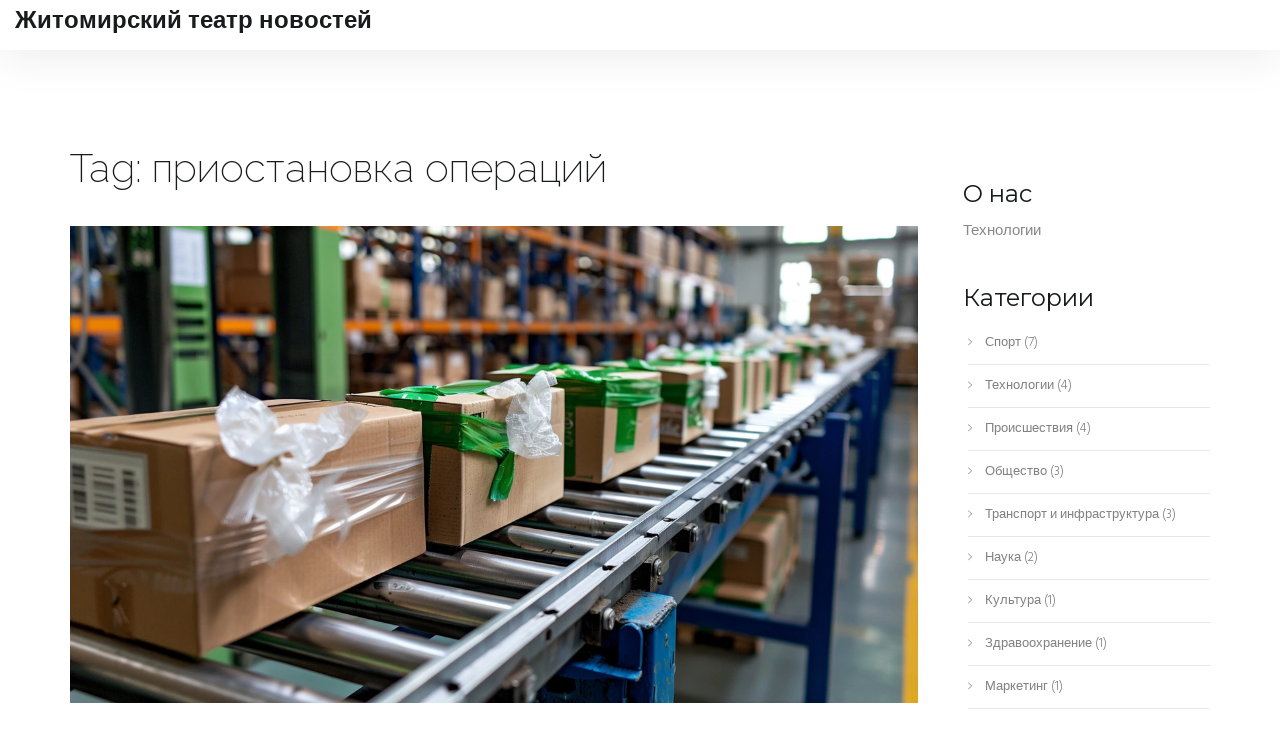

--- FILE ---
content_type: text/html; charset=UTF-8
request_url: https://zhitomirteatr.com/tag/priostanovka-operacij/
body_size: 3244
content:

<!DOCTYPE html>
<html lang="ru" dir="ltr">

<head>
	<title>Tag: приостановка операций</title>
	<meta charset="utf-8">
	<meta name="viewport" content="width=device-width, initial-scale=1">
	<meta name="robots" content="follow, index, max-snippet:-1, max-video-preview:-1, max-image-preview:large">
	<meta name="keywords" content="SDJek,технические проблемы,приостановка операций,восстановление">
	<meta name="description" content="Tag: приостановка операций">
	<meta property="og:title" content="Tag: приостановка операций">
	<meta property="og:type" content="website">
	<meta property="og:website:modified_time" content="2024-05-31T01:25:45+00:00">
	<meta property="og:image" content="https://zhitomirteatr.com/uploads/2024/05/tehniceskie-problemy-priveli-k-ostanovke-raboty-sdjek-detali-i-posledstvia.webp">
	<meta property="og:url" content="https://zhitomirteatr.com/tag/priostanovka-operacij/">
	<meta property="og:locale" content="ru_RU">
	<meta property="og:description" content="Tag: приостановка операций">
	<meta property="og:site_name" content="Житомирский театр новостей">
	<meta name="twitter:title" content="Tag: приостановка операций">
	<meta name="twitter:description" content="Tag: приостановка операций">
	<meta name="twitter:image" content="https://zhitomirteatr.com/uploads/2024/05/tehniceskie-problemy-priveli-k-ostanovke-raboty-sdjek-detali-i-posledstvia.webp">
	<link rel="canonical" href="https://zhitomirteatr.com/tag/priostanovka-operacij/">

<script type="application/ld+json">
{
    "@context": "https:\/\/schema.org",
    "@type": "CollectionPage",
    "name": "Tag: приостановка операций",
    "url": "https:\/\/zhitomirteatr.com\/tag\/priostanovka-operacij\/",
    "keywords": "SDJek,технические проблемы,приостановка операций,восстановление",
    "description": "Tag: приостановка операций",
    "inLanguage": "ru-RU",
    "publisher": {
        "@type": "Organization",
        "name": "Житомирский театр новостей",
        "url": "https:\/\/zhitomirteatr.com"
    },
    "hasPart": [
        {
            "@type": "BlogPosting",
            "@id": "https:\/\/zhitomirteatr.com\/tehniceskie-problemy-priveli-k-ostanovke-raboty-sdjek-detali-i-posledstvia",
            "headline": "Технические проблемы привели к остановке работы SDJek: детали и последствия",
            "name": "Технические проблемы привели к остановке работы SDJek: детали и последствия",
            "keywords": "SDJek, технические проблемы, приостановка операций, восстановление",
            "description": "C 25 мая сервис доставки SDJek столкнулся с техническими проблемами, из-за которых клиенты не могли отправлять и получать посылки более суток. Компания приостановила работу, чтобы избежать ошибок и обеспечить гладкое восстановление. Восстановление функциональности ожидается в ближайшее время.",
            "inLanguage": "ru-RU",
            "url": "https:\/\/zhitomirteatr.com\/tehniceskie-problemy-priveli-k-ostanovke-raboty-sdjek-detali-i-posledstvia",
            "datePublished": "2024-05-31T01:25:45+00:00",
            "dateModified": "2024-05-31T01:25:45+00:00",
            "commentCount": 0,
            "author": {
                "@type": "Person",
                "@id": "https:\/\/zhitomirteatr.com\/author\/leonid-tregubov\/",
                "url": "\/author\/leonid-tregubov\/",
                "name": "Леонид Трегубов"
            },
            "image": {
                "@type": "ImageObject",
                "@id": "\/uploads\/2024\/05\/tehniceskie-problemy-priveli-k-ostanovke-raboty-sdjek-detali-i-posledstvia.webp",
                "url": "\/uploads\/2024\/05\/tehniceskie-problemy-priveli-k-ostanovke-raboty-sdjek-detali-i-posledstvia.webp",
                "width": "1280",
                "height": "720"
            },
            "thumbnail": {
                "@type": "ImageObject",
                "@id": "\/uploads\/2024\/05\/thumbnail-tehniceskie-problemy-priveli-k-ostanovke-raboty-sdjek-detali-i-posledstvia.webp",
                "url": "\/uploads\/2024\/05\/thumbnail-tehniceskie-problemy-priveli-k-ostanovke-raboty-sdjek-detali-i-posledstvia.webp",
                "width": "640",
                "height": "480"
            }
        }
    ],
    "potentialAction": {
        "@type": "SearchAction",
        "target": {
            "@type": "EntryPoint",
            "urlTemplate": "https:\/\/zhitomirteatr.com\/search\/?s={search_term_string}"
        },
        "query-input": {
            "@type": "PropertyValueSpecification",
            "name": "search_term_string",
            "valueRequired": true
        }
    }
}
</script>
<script type="application/ld+json">
{
    "@context": "https:\/\/schema.org",
    "@type": "BreadcrumbList",
    "itemListElement": [
        {
            "@type": "ListItem",
            "position": 0,
            "item": {
                "@id": "https:\/\/zhitomirteatr.com\/",
                "name": "Home"
            }
        },
        {
            "@type": "ListItem",
            "position": 1,
            "item": {
                "@id": "https:\/\/zhitomirteatr.com\/tag\/priostanovka-operacij\/",
                "name": "приостановка операций"
            }
        }
    ]
}
</script>

    <link href="/css/init.css" rel="stylesheet" type="text/css">
    <link href="/css/ion-icons.min.css" rel="stylesheet" type="text/css">
    <link href="/css/etline-icons.min.css" rel="stylesheet" type="text/css">
    <link href="/css/theme.css" rel="stylesheet" type="text/css">
    <link href="/css/custom.css" rel="stylesheet" type="text/css">
    <link href="/css/colors/purple.css" rel="stylesheet" type="text/css">
    <link href="https://fonts.googleapis.com/css?family=Montserrat:400,700%7CRaleway:400,100,200,300%7CHind:400,300"
        rel="stylesheet" type="text/css">

    
</head>

<body data-fade-in="true">
    

    <nav class="navbar nav-down" data-fullwidth="true" data-menu-style="light" data-animation="shrink">
        <div class="container-fluid">
                        <a class="navbar-brand to-top" href="/">Житомирский театр новостей</a>       
                    </div>
    </nav>

    <section class="blog">
        <div class="container">
            <div class="row">
                <div class="col-md-9">
                  	
                  	<div class="top-content"><h1>Tag: приостановка операций</h1></div>
                    <ul class="blog-standard">
                                                <li>
                                                        <div class="post-item-image">
                                <a href="/tehniceskie-problemy-priveli-k-ostanovke-raboty-sdjek-detali-i-posledstvia">
                                    <img src="/uploads/2024/05/tehniceskie-problemy-priveli-k-ostanovke-raboty-sdjek-detali-i-posledstvia.webp" class="img-responsive width100"
                                        alt="Технические проблемы привели к остановке работы SDJek: детали и последствия">
                                </a>
                            </div>
                                                        <div class="post-item-meta">
                                <a href="/author/leonid-tregubov/">Леонид Трегубов</a>
                            </div>
                            <h3 class="post-item-title">
                                <a href="/tehniceskie-problemy-priveli-k-ostanovke-raboty-sdjek-detali-i-posledstvia">
                                    Технические проблемы привели к остановке работы SDJek: детали и последствия
                                </a>
                            </h3>
                            <p class="short-description">C 25 мая сервис доставки SDJek столкнулся с техническими проблемами, из-за которых клиенты не могли отправлять и получать посылки более суток. Компания приостановила работу, чтобы избежать ошибок и обеспечить гладкое восстановление. Восстановление функциональности ожидается в ближайшее время.</p>
                        </li>
                                            </ul>
                  	
                                    </div>

                <div class="col-md-3 sidebar">
                                        <div class="blog-widget">
                        <h5>О нас</h5>
                        <p>Технологии</p>
                    </div>
                                                            <div class="blog-widget">
                        <h5>Категории</h5>
                        <ul class="category-list list-icons">
                                                                                    <li>
                                <a href="/category/sport/">
                                    <i class="ion-ios-arrow-right"></i>
                                    Спорт
                                    <span>(7)</span>
                                </a>
                            </li>
                                                                                    <li>
                                <a href="/category/tehnologii/">
                                    <i class="ion-ios-arrow-right"></i>
                                    Технологии
                                    <span>(4)</span>
                                </a>
                            </li>
                                                                                    <li>
                                <a href="/category/proissestvia/">
                                    <i class="ion-ios-arrow-right"></i>
                                    Происшествия
                                    <span>(4)</span>
                                </a>
                            </li>
                                                                                    <li>
                                <a href="/category/obsestvo/">
                                    <i class="ion-ios-arrow-right"></i>
                                    Общество
                                    <span>(3)</span>
                                </a>
                            </li>
                                                                                    <li>
                                <a href="/category/transport-i-infrastruktura/">
                                    <i class="ion-ios-arrow-right"></i>
                                    Транспорт и инфраструктура
                                    <span>(3)</span>
                                </a>
                            </li>
                                                                                    <li>
                                <a href="/category/nauka/">
                                    <i class="ion-ios-arrow-right"></i>
                                    Наука
                                    <span>(2)</span>
                                </a>
                            </li>
                                                                                    <li>
                                <a href="/category/kul-tura/">
                                    <i class="ion-ios-arrow-right"></i>
                                    Культура
                                    <span>(1)</span>
                                </a>
                            </li>
                                                                                    <li>
                                <a href="/category/zdravoohranenie/">
                                    <i class="ion-ios-arrow-right"></i>
                                    Здравоохранение
                                    <span>(1)</span>
                                </a>
                            </li>
                                                                                    <li>
                                <a href="/category/marketing/">
                                    <i class="ion-ios-arrow-right"></i>
                                    Маркетинг
                                    <span>(1)</span>
                                </a>
                            </li>
                                                                                    <li>
                                <a href="/category/politics/">
                                    <i class="ion-ios-arrow-right"></i>
                                    Politics
                                    <span>(1)</span>
                                </a>
                            </li>
                                                    </ul>
                    </div>
                                                            <div class="blog-widget blog-tags">
                        <h5>Теги</h5>
                        <ul class="tags-list">
                                                                                    <li><a href="/tag/novosibirsk/">Новосибирск</a></li>
                                                                                    <li><a href="/tag/pogoda/">погода</a></li>
                                                                                    <li><a href="/tag/sdjek/">SDJek</a></li>
                                                                                    <li><a href="/tag/tehniceskie-problemy/">технические проблемы</a></li>
                                                                                    <li><a href="/tag/priostanovka-operacij/">приостановка операций</a></li>
                                                                                    <li><a href="/tag/vosstanovlenie/">восстановление</a></li>
                                                                                    <li><a href="/tag/argentina/">Аргентина</a></li>
                                                                                    <li><a href="/tag/kubok-ameriki/">Кубок Америки</a></li>
                                                                                    <li><a href="/tag/final/">финал</a></li>
                                                                                    <li><a href="/tag/lionel-messi/">Лионель Месси</a></li>
                                                                                    <li><a href="/tag/luca/">LUCA</a></li>
                                                                                    <li><a href="/tag/evolucia/">эволюция</a></li>
                                                                                    <li><a href="/tag/geneticeskie-issledovania/">генетические исследования</a></li>
                                                                                    <li><a href="/tag/priroda/">природа</a></li>
                                                                                    <li><a href="/tag/tukavin/">Тюкавин</a></li>
                                                                                    <li><a href="/tag/strafy/">штрафы</a></li>
                                                                                    <li><a href="/tag/prevysenie-skorosti/">превышение скорости</a></li>
                                                                                    <li><a href="/tag/futbolist/">футболист</a></li>
                                                                                    <li><a href="/tag/zagraznenie/">загрязнение</a></li>
                                                                                    <li><a href="/tag/kollektivnyj-isk/">коллективный иск</a></li>
                                                                                </ul>
                    </div>
                                                            <div class="blog-widget">
                        <h5>Архивы</h5>
                        <ul class="category-list list-icons">
                                                                                    <li>
                                <a href="/2025/12/">
                                    <i class="ion-ios-arrow-right"></i>
                                    декабря 2025
                                    <span>(2)</span>
                                </a>
                            </li>
                                                                                    <li>
                                <a href="/2025/11/">
                                    <i class="ion-ios-arrow-right"></i>
                                    ноября 2025
                                    <span>(4)</span>
                                </a>
                            </li>
                                                                                    <li>
                                <a href="/2025/10/">
                                    <i class="ion-ios-arrow-right"></i>
                                    октября 2025
                                    <span>(5)</span>
                                </a>
                            </li>
                                                                                    <li>
                                <a href="/2025/09/">
                                    <i class="ion-ios-arrow-right"></i>
                                    сентября 2025
                                    <span>(2)</span>
                                </a>
                            </li>
                                                                                    <li>
                                <a href="/2025/01/">
                                    <i class="ion-ios-arrow-right"></i>
                                    января 2025
                                    <span>(1)</span>
                                </a>
                            </li>
                                                                                    <li>
                                <a href="/2024/10/">
                                    <i class="ion-ios-arrow-right"></i>
                                    октября 2024
                                    <span>(1)</span>
                                </a>
                            </li>
                                                                                    <li>
                                <a href="/2024/08/">
                                    <i class="ion-ios-arrow-right"></i>
                                    августа 2024
                                    <span>(1)</span>
                                </a>
                            </li>
                                                                                    <li>
                                <a href="/2024/07/">
                                    <i class="ion-ios-arrow-right"></i>
                                    июля 2024
                                    <span>(10)</span>
                                </a>
                            </li>
                                                                                    <li>
                                <a href="/2024/05/">
                                    <i class="ion-ios-arrow-right"></i>
                                    мая 2024
                                    <span>(1)</span>
                                </a>
                            </li>
                                                    </ul>
                    </div>
                                    </div>
            </div>
        </div>
    </section>

    <footer id="footer" class="footer style-1 dark">
        <a href="/" class="footer-logo">Житомирский театр новостей</a>
        
                <div class="footer-links">
            <ul class="links-list">
                                                <li><a href="https://parisescort.agency/">escorte paris 15</a></li>
                                                <li><a href="https://eurogirlsdating.com/paris/">escorte paris</a></li>
                                                <li><a href="https://escorteparis.com/">escort girl paris</a></li>
                            </ul>
        </div>
                        <p>&copy; 2026. Все права защищены.</p>

        <span><a class="scroll-top"><i class="ion-chevron-up"></i></a></span>
    </footer>

    <script src="/js/jquery.js"></script>
    <script src="/js/init.js"></script>
    <script src="/js/scripts.js"></script>

    
</body>

</html>

--- FILE ---
content_type: text/css; charset=utf-8
request_url: https://zhitomirteatr.com/css/theme.css
body_size: 17822
content:
/*////////////////////////////////////////
// . General
// . Heros
// . Buttons
// . Icon Features
// . Progress Bars
// . Team
// . Video Embeds
// . Fun Facts
// . Quote Slider
// . Portfolio
// . Testimonials
// . Clients
// . Contact Info
// . Pricing Lists
// . Tabs
// . Overlay
// . Contact Form
// . Google Maps
// . Blog
// . Footer
// . Header
// . Elements
// . Spacing
///////////////////////////////////////*/

/*////////////////////////////////////////
// General
///////////////////////////////////////*/
html, body {
	-moz-osx-font-smoothing: grayscale;
	-webkit-font-smoothing: antialiased;
	-moz-font-smoothing: antialiased;
	font-smoothing: antialiased;
}
body {
	font-family: 'Hind', sans-serif;
	color: #666;
	font-weight: 400;
}
::selection {
	background: rgba(0,0,0,.16)
}
::-moz-selection {
	background: rgba(0,0,0,.16)
}
a {
	color: #828282;
	-webkit-transition: color .3s;
	-moz-transition: color .3s;
	transition: color .3s, opacity .5s;
}
a:hover {
	cursor: pointer;
}
[data-fade-in="true"] {
	-moz-animation: fadein 1s;
	-webkit-animation: fadein 1s;
	-o-animation: fadein 1s;
	animation: fadein 1s;
}
@keyframes fadein {
	from {opacity:0}
	to {opacity:1}
}
@-moz-keyframes fadein {
	from {opacity:0}
	to {opacity:1}
}
@-webkit-keyframes fadein {
	from {opacity:0}
	to {opacity:1}
}
@-o-keyframes fadein {
	from {opacity:0}
	to {opacity: 1}
}

div.table-title {
   display: block;
  margin: auto;
  max-width: 600px;
  padding:5px;
  width: 100%;
}

.table-title h3 {
   color: #fafafa;
   font-size: 30px;
   font-weight: 400;
   font-style:normal;
   text-shadow: -1px -1px 1px rgba(0, 0, 0, 0.1);
   text-transform:uppercase;
}
table.fullwidth {
	width: 100%;

}

/*** Table Styles **/

.table-fill {
  background: white;
  border-radius:3px;
  border-collapse: collapse;
  height: 320px;
  margin: auto;
  max-width: 600px;
  padding:5px;
  width: 100%;
  box-shadow: 0 5px 10px rgba(0, 0, 0, 0.1);
  animation: float 5s infinite;
}

th {
  color:#D5DDE5;;
  background:#1b1e24;
  border-bottom:4px solid #9ea7af;
  border-right: 1px solid #343a45;
  font-size:23px;
  font-weight: 100;
  padding:24px;
  text-align:left;
  text-shadow: 0 1px 1px rgba(0, 0, 0, 0.1);
  vertical-align:middle;
}

th:first-child {
  border-top-left-radius:3px;
}

th:last-child {
  border-top-right-radius:3px;
  border-right:none;
}

tr {
  border-top: 1px solid #C1C3D1;
  border-bottom-: 1px solid #C1C3D1;
  color:#666B85;
  font-size:16px;
  font-weight:normal;
  text-shadow: 0 1px 1px rgba(256, 256, 256, 0.1);
}

tr:hover td {
  background:#4E5066;
  color:#FFFFFF;
  border-top: 1px solid #22262e;
  border-bottom: 1px solid #22262e;
}

tr:first-child {
  border-top:none;
}

tr:last-child {
  border-bottom:none;
}

tr:nth-child(odd) td {
  background:#EBEBEB;
}

tr:nth-child(odd):hover td {
  background:#4E5066;
}

tr:last-child td:first-child {
  border-bottom-left-radius:3px;
}

tr:last-child td:last-child {
  border-bottom-right-radius:3px;
}

td {
  background:#FFFFFF;
  padding:20px;
  text-align:left;
  vertical-align:middle;
  font-weight:300;
  font-size:18px;
  text-shadow: -1px -1px 1px rgba(0, 0, 0, 0.1);
  border-right: 1px solid #C1C3D1;
}

td:last-child {
  border-right: 0px;
}

th.text-left {
  text-align: left;
}

th.text-center {
  text-align: center;
}

th.text-right {
  text-align: right;
}

td.text-left {
  text-align: left;
}

td.text-center {
  text-align: center;
}

td.text-right {
  text-align: right;
}

/* Preloader */
.pre-loader {
	background-color: #fff;
	width: 100%;
	height: 100%;
	position: fixed;
	top: 0;
	left: 0;
	z-index: 1000000000;
	z-index: 99999999;
	opacity: 1;
	-webkit-transition: opacity .3s;
	-moz-transition: opacity .3s;
	transition: opacity .3s;
}
.pre-loader div {
	position: absolute;
	top: 50%;
	margin: 0 auto;
	position: relative;
	text-indent: -9999em;

	top: 50%;
	height: 50px;
	width: 50px;
	position: relative;
	margin: -25px auto 0 auto;
	display: block;

	border-top: 2px solid rgba(0,0,0, 0.2);
	border-right: 2px solid rgba(0,0,0, 0.2);
	border-bottom: 2px solid rgba(0,0,0, 0.2);
	border-left: 2px solid #111;

	-webkit-transform: translateZ(0);
	-ms-transform: translateZ(0);
	transform:  translateY(50%);
	-webkit-animation: load9 1.1s infinite linear;
	animation: load9 1.1s infinite linear;
}
.pre-loader div,
.pre-loader div:after {
	border-radius: 50%;
	width: 40px;
	height: 40px;
}
@-webkit-keyframes load9 {
  0% {
	-webkit-transform: rotate(0deg);
	transform: rotate(0deg);
  }
  100% {
	-webkit-transform: rotate(360deg);
	transform: rotate(360deg);
  }
}
@keyframes load9 {
  0% {
	-webkit-transform: rotate(0deg);
	transform: rotate(0deg);
  }
  100% {
	-webkit-transform: rotate(360deg);
	transform: rotate(360deg);
  }
}

/*////////////////////////////////////////
// Typography
///////////////////////////////////////*/
h1,
h2,
h3,
h4,
h5,
h6 {
	font-family: 'Raleway', sans-serif;
	color: #191a1c;
	font-weight: 200;
}
h1 strong,
h2 strong,
h3 strong,
h4 strong,
h5 strong,
h6 strong,
a strong,
.bold,
.connected-icons li a h5 {
	font-family: 'Montserrat', sans-serif;
	font-weight: 700;
}

h1 {
	font-size: 42px;
	margin: 10px 0;
}

h1 strong {
	font-size: 72px;
}
h2 {
	font-size: 50px;
	font-weight: 200;
	line-height: 1;
	letter-spacing: -0.05em;
}
h3 {
	font-weight: 200;
	font-size: 30px;
	letter-spacing: -1px;
}
h4 {
	font-size: 20px;
	font-weight: 300;
	letter-spacing: 0px;
}
h4 strong {
	font-size: 22px;
	letter-spacing: -1px;
}
h5 {
	font-size: 16px;
	letter-spacing: 0;
	line-height: 1.2;
}
h5 strong {
	font-size: 18px;
	letter-spacing: -1px;
}
h6 {
	font-size: 13px;
	letter-spacing: 0;
}
p {
	font-size: 15px;
	line-height: 1.75;
	font-weight: 300;
	color: #888;
}
[data-overlay-dark] p {
	font-weight: 400;
}
.lead {
	font-size: 20px;
	font-weight: 300;
	line-height: 1.4;
}
[data-overlay-dark] p.lead {
	font-weight: 300;
}

@media all and (max-width: 992px) {
	h1 {
		font-size: 50px;
	}
	h1 strong {
		font-size: 56px;
	}
	h2 {
		font-size: 40px;
	}
	h2 strong {
		font-size: 46px;
	}
}
@media all and (max-width: 768px) {
	h1 {
		font-size: 36px;
	}
	h1 strong {
		font-size: 42px;
	}
	h2 {
		font-size: 30px;
	}
	h2 strong {
		font-size: 36px;
	}
}
p,
ul,
ol,
pre,
table,
blockquote {
	margin-bottom: 10px;
}
ul,
ol {
	list-style: none;
	padding-left: 0;
}
ul.bullets {
	list-style: inside;
}
blockquote {
	font-size: 18px;
	line-height: 1.7;
	font-style: italic;
	padding: 10px 20px;
	margin-top: 40px;
	margin-bottom: 40px;
	color: #999;
	border-left: 2px solid;
}
strong {
  font-weight: 600;
}
hr {
  margin: 0;
  border-color: #f4f4f4;
}
a:hover,
a:focus,
a:active {
  text-decoration: none;
  outline: none;
}
/* Icon Sizes */
.size-12x { font-size:12em!important }
.size-8x { font-size:8em!important }
.size-7x { font-size:7em!important }
.size-6x { font-size:6em!important }
.size-5x { font-size:5em!important }
.size-4x { font-size:4em!important }
.size-3x { font-size:3em!important }
.size-2x { font-size:2.5em!important }
.size-1x { font-size:1.5em!important }

/*////////////////////////////////////////
// Heros
///////////////////////////////////////*/
.hero-fullscreen {
	position: relative;
	height: 100vh;
	padding: 114px 0;
	overflow: hidden;
}
.hero-fullscreen .container {
	z-index: 2;
}
.hero-fullscreen .container {
	position: relative;
	padding-top: 60px;
	top: 50%;
	transform: translateY(-50%);
	-moz-transform: translateY(-50%);
	-webkit-transform: translateY(-50%);
}
@media all and (max-width: 992px) {
	.hero-fullscreen {
		height: auto;
	}
	.hero-fullscreen .container {
		padding-top: 0;
		top: 0;
		transform: none;
		-moz-transform: none;
		-webkit-transform: none;
	}
}
/* Hero Fullwidth */
.hero-fullwidth {
	position: relative;
	height: auto;
	padding: 100px 0;
	overflow: hidden;
}
.hero-fullwidth .container {
	padding-top: 60px;
	z-index: 2;
}
.hero-fullwidth.parallax > .background-image {
	height: 100%;
	top: 0;
}
@media all and (max-width: 992px) {
  .hero-fullwidth .container {
		padding-top: 0;
	}
}
/* Hero Slider */
.hero-slider {
	position: relative;
	top: 0;
	background-color: #191a1c;
	z-index: 1;
}
.parallax .slide {
	position: relative;
	z-index: 1;
}
@media all and (min-width: 992px) {
	.hero-slider,
	.hero-slider .owl-stage-outer,
	.hero-slider .owl-wrapper-outer,
	.hero-slider .owl-height,
	.hero-slider .owl-stage,
	.hero-slider .owl-wrapper,
	.hero-slider .owl-item {
		height: 100%!important;
	}
}
.hero-slider .slide {
	position: relative;
	height: 100%;
}
.owl-item .appear {
	opacity: 0;
	padding: 114px 40px;

	-webkit-transform: translateY(60px);
	-moz-transform: translateY(60px);
	transform: translateY(60px);

	-webkit-transition: transform .5s, opacity .5s;
	-moz-transition: transform .5s, opacity .5s;
	-o-transition: transform .5s, opacity .5s;
	-ms-transition: transform .5s, opacity .5s;
	transition: transform .5s, opacity .5s;

	-webkit-transition-delay: 0.5s;
	-moz-transition-delay: 0.5s;
	transition-delay: 0.5s;
}
.owl-item.active .appear {
	opacity: 1;
	-webkit-transform: translateY(0);
	-moz-transform: translateY(0);
	transform: translateY(0);
}
.hero-slider .owl-item img {
	display: none;
}
.slider-fullwidth {
	padding: 0;
}
.slider-fullwidth .owl-prev,
.slider-fullwidth .owl-next {
	margin-top: 22px;
}
/* Hero Video */
#vossen-youtube {
	position: absolute;
	overflow: hidden;
	background-color: #0f1112;
	top: 50%;
	left: 50% !important;
	z-index: 0;
	-webkit-transform: translate3d( -50%, -50%, 0 );
	-ms-transform: translate3d( -50%, -50%, 0 );
	-moz-transform: translate3d( -50%, -50%, 0 );
	-o-transform: translate3d( -50%, -50%, 0 );
	transform: translate3d( -50%, -50%, 0 );
}
#play-toggle,
#mute-toggle {
	font-size: 23px;
	position: absolute;
	z-index: 1;
	bottom: 20px;
	padding: 1px;
	line-height: 10px;
	opacity: .3;
}
#mute-toggle {
	left: 66px;
	bottom: 19px;
}
#play-toggle {
	left: 36px;
	font-size: 20px;
}
[data-overlay-dark] #mute-toggle,
[data-overlay-dark] #play-toggle,
[data-overlay-color] #mute-toggle,
[data-overlay-color] #play-toggle {
	color: #fff;
}
[data-overlay-light] #mute-toggle,
[data-overlay-light] #play-toggle {
	color: #111;
}
.vossen-video {
	min-width: 100%;
	min-height: 100%;
	width: auto;
	height: auto;
	position: absolute;
	overflow: hidden;
	background-color: #0f1112;
	top: 50%;
	left: 50% !important;
	z-index: 0;
	-webkit-transform: translate3d( -50%, -50%, 0);
	-moz-transform: translate3d( -50%, -50%, 0);
	transform: translate3d( -50%, -50%, 0);
}
@media (max-width:992px) {
	.vossen-video {
		display: none;
	}
}
/*Owl Controls*/
.owl-controls {
	margin-top: 0;
}
.owl-dot {
	display: inline-block;
	padding: 6px 2px;
	position: relative;
}
.owl-dots {
	text-align: center;
}
.owl-theme .owl-controls .owl-dot span {
	width: 4px;
	height: 4px;
	margin: 2px 2px;
	display: block;
	background: rgba(255,255,255,.8);
	position: relative;
	z-index: 1000 !important;
	-webkit-border-radius: 4px;
	-moz-border-radius: 4px;
	border-radius: 4px;
	box-shadow: none;
	-webkit-transition: background 0.27s;
	-moz-transition: background 0.27s;
	-o-transition: background 0.27s;
	-ms-transition: background 0.27s;
	transition: background 0.27s;
}
[data-overlay-dark] .owl-theme .owl-controls .owl-dot span,
[data-overlay-color] .owl-theme .owl-controls .owl-dot span {
	background: rgba(255,255,255,.3);
}
.owl-theme .owl-controls .owl-dot.active span,
[data-overlay-dark] .owl-theme .owl-controls .owl-dot.active span,
[data-overlay-color] .owl-theme .owl-controls .owl-dot.active span {
	background: rgba(255,255,255,1);
}
.dark-pagination.owl-theme .owl-controls .owl-dot span,
[data-overlay-light] .owl-theme .owl-controls .owl-dot span {
	background: rgba(0,0,0,.3);
}
.dark-pagination.owl-theme .owl-controls .owl-dot.active span,
[data-overlay-light] .owl-theme .owl-controls .owl-dot.active span {
	background: rgba(0,0,0,.8);
}
.owl-theme .owl-controls .owl-nav div {
	position: absolute;
	color: #fff;
	display: inline-block;
	padding: 20px;
	font-size: 42px;
	border-radius: 0;
	background: transparent;
	opacity: 0;
	-webkit-transition: opacity .3s, margin .3s;
	-moz-transition: opacity .3s, margin .3s;
	-o-transition: opacity .3s, margin .3s;
	-ms-transition: opacity .3s, margin .3s;
	transition: opacity .3s, margin .3s;
}
.owl-theme:hover .owl-controls .owl-nav div {
	opacity: 1;
}
.owl-prev {
	margin-left: 40px;
}
.owl-next {
	margin-right: 40px;
}
.owl-theme:hover .owl-prev {
	margin-left: 0;
}
.owl-theme:hover .owl-next {
	margin-right: 0;
}
.owl-theme .owl-controls .owl-nav div.owl-prev:hover,
.owl-theme .owl-controls .owl-nav div.owl-next:hover {
	opacity: .7;
}
.owl-theme .owl-controls .owl-nav .owl-prev {
	left: 0;
	top: 50%;
	transform: translateY(-52%);
	-moz-transform: translateY(-52%);
	-webkit-transform: translateY(-52%);
}
.owl-theme .owl-controls .owl-nav .owl-next {
	right: 0;
	top: 50%;
	transform: translateY(-52%);
	-moz-transform: translateY(-52%);
	-webkit-transform: translateY(-52%);
}
/* Owl Grab */
.owl-carousel .owl-item {
	cursor: move;
	cursor: grab;
	cursor: -moz-grab;
	cursor: -webkit-grab;
}
.owl-carousel .owl-item:active {
	cursor: grabbing;
	cursor: -moz-grabbing;
	cursor: -webkit-grabbing;
}
[data-touch-drag="false"] .owl-item,
[data-touch-drag="false"] .owl-item:active {
	cursor: default;
	cursor: -moz-default;
	cursor: -webkit-default;
}
.carousel .owl-dots {
	margin-top: -30px;
}
/* Parallax */
.parallax {
	position: relative;
	overflow: hidden
}
.parallax .container {
	position: relative;
	z-index: 2;
}
.parallax > .background-image {
	height: 100vh;
	top: -50vh;
	-webkit-transition: opacity 0.9s ease;
	-moz-transition: opacity 0.9s ease;
	transition: opacity 0.9s ease;
	-moz-transform-style: preserve-3d;
	-webkit-transform-style: preserve-3d;
}
.hero-fullscreen .background-image {
	top: 0;
}
@media all and (max-width: 1024px) {
	.parallax > .background-image,
	.parallax .slides li > .background-image {
		top: 0 !important;
		-webkit-transform: none !important;
		-moz-transform: none !important;
		transform: none !important;
		height: 100%;
	}
}
.background-image {
	position: absolute;
	width: 100%;
	height: 100%;
	top: 0;
	left: 0;
	background-size: cover !important;
	background-position: 50% 50% !important;
	z-index: 0;
	opacity: 0;
	background-color: #1c1c1c;
	transition: opacity .3s;
	-webkit-transition: opacity .3s;
	-moz-transition: opacity .3s;
}
.background-image img {
	display: none
}
img {
  max-width: 100%;
}
/* Hero Content Slider */
.hero-content-slider {
	text-align: center;
	padding: 0 20px;
	opacity: 0;
	-webkit-transition: opacity 1.3s;
	-moz-transition: opacity 1.3s;
	transition: opacity 1.3s;
}
.hero-content-slider h1 {
	margin-bottom: 20px;
}
.hero-content-slider a.btn {
	margin-top: 30px;
}
.hero-content-slider .owl-item {
  top: 50%;
}
.hero-content-slider.owl-carousel .owl-item,
.hero-content-slider.owl-carousel  .owl-item:active,
.quote-slider.owl-carousel .owl-item,
.quote-slider.owl-carousel  .owl-item:active {
	cursor: default;
}
.hero-content-slider .owl-animated-in {
	-webkit-animation-delay: 1s;
	-moz-animation-delay: 1s;
	-o-animation-delay: 1s;
	-ms-animation-delay: 1s;
	animation-delay: 1s;
}
.hero-content-slider .owl-item p,
.hero-content-slider .owl-item h5,
.hero-content-slider .owl-item h1 {
	-webkit-backface-visibility: hidden;
	backface-visibility: hidden;
}
.animated.bounceIn, .animated.bounceOut, .animated.flipOutX, .animated.flipOutY {
	animation-duration: 0.6s;
	-webkit-backface-visibility: hidden;
	backface-visibility: hidden;
}

/*////////////////////////////////////////
// Buttons
///////////////////////////////////////*/
.btn {
	font-family: 'Montserrat', sans-serif;
	font-size: 11px;
	font-weight: 700;
	color: #35383c;
	background-color: transparent;
	text-transform: uppercase;
	line-height: 1;
	letter-spacing: 1px;
	padding: 8px 10px 7px 10px;
	margin: 5px 10px;
	border: 2px solid rgba(35, 35, 35, 0.1);
	border-radius: 100px;

	-webkit-transition: all .3s;
	-moz-transition: all .3s;
	-o-transition: all .3s;
	-ms-transition: all .3s;
	transition: all .3s;
}
.btn:hover {
	border: 2px solid rgba(35, 35, 35, 0.8);
}
/* Button Size */
.btn-sm {
	font-size: 9px;
	padding: 16px 34px 16px 34px;
}
.btn-md {
	font-size: 11px;
	padding: 18px 42px 18px 42px;
}
.btn-lg {
	font-size: 12px;
	padding: 18px 43px 18px 43px;
}
@media all and (max-width:992px) {
	.btn-lg {
		font-size: 11px;
		padding: 18px 42px 18px 42px;
	}
}
/* Button Style */
.btn-primary {
	color: #fff;
}
.btn-ghost:hover {
	color: #fff;
}
.btn-dark {
	background-color: #191a1c;
	color: #fff;
	border-color: #191a1c;
}
.btn-dark:hover, .btn-dark:focus {
	background-color: #292b2f;
	color: #fff;
	border-color: #292b2f;
}
.btn-light {
	background-color: #efefef;
	color:#35383c;
	border-color: #efefef;
}
.btn-light:hover {
	color: #fff;
}
/* Button Shapes */
.btn-square {
	border-radius: 0;
}
.btn-round {
	border-radius: 4px;
}
.btn-circle {
	border-radius: 100px;
}
/* Button Appear */
.btn-appear {
	text-align: center;
	position: relative;
	overflow: hidden;
	transition: all 0.2s;
}
.btn-appear  span {
	display: inline-block;
	position: relative;
	padding: 0;
	transition: padding 0.2s;
}
.btn-appear i {
	position: absolute;
	top: 50%;
	right: 0px;
	opacity: 0;
	margin-top: -6px;
	-webkit-transition: opacity 0.2s, right 0.2s;
	-moz-transition: opacity 0.2s, right 0.2s;
	transition: opacity 0.2s, right 0.2s;
}
.btn-appear:hover span {
	padding: 0 17px 0 0;
}
.btn-appear:hover i {
	top: 50%;
	right: 0;
	opacity: 1;
	-webkit-transition: opacity 0.2s, right 0.2s;
	-moz-transition: opacity 0.2s, right 0.2s;
	transition: opacity 0.2s, right 0.2s;
}
/* Button Hover */
.btn-primary:hover,
.btn-primary.focus, .btn-primary:focus,
fieldset[disabled] .btn-primary:focus,
fieldset[disabled] .btn-primary.active, fieldset[disabled] .btn-primary.focus, fieldset[disabled] .btn-primary:active,
.btn-primary:active:focus {
	opacity: 0.8;
	-webkit-transition: opacity 0.3s;
	-moz-transition: opacity 0.3s;
	transition: opacity 0.3s;
}
.btn.active.focus, .btn.active:focus, .btn.focus, .btn:active.focus, .btn:active:focus, .btn:focus {
	outline: none;
}
/* Shortcodes Styling */
#elements-buttons .btn {
	margin-bottom: 10px;
}

/*////////////////////////////////////////
// Icon Features
///////////////////////////////////////*/
.feature-center {
	text-align: center;
	margin: 30px 0;
	padding: 0 30px;
}
.feature-center i {
	margin-top: 10px;
	margin-bottom: 10px;
}
.feature-center.large h4 {
	line-height: 1.3;
}
.feature-center p {
	padding: 0 20px;
}
.feature-center.white h5,
.feature-center.white p,
.feature-center.white i {
	color: #fff;
}
.back-icon {
	position: absolute;
	opacity: .05;
	padding-left: 40px;
	font-size: 134px;
	left: 0;
}
.feature-center.white i.back-icon {
	color: #f8f8f8;
}
.feature-left {
	text-align: left;
	margin: 14px 0;
	padding: 0 20px;
}
.feature-left p {
	padding-right: 15px;
}
.feature-left i {
	display: table-cell;
	float: left;
	width: 44px;
}
.feature-left i::before {
	margin: 0 auto;
	display: table;
}
.feature-left > div {
	display: table-cell;
	padding-left: 24px;
}
.feature-left.large > div {
	padding-left: 30px;
}
.feature-left h4,
.feature-left-stack h4 {
	line-height: 1.3;
}
.feature-left h5 {
	line-height: 1.4;
}
.feature-left-stack {
	text-align: left;
	margin: 30px 0;
	padding: 0 20px;
}
@media (max-width:992px) {
	.feature-left-stack {
		text-align: center;
	}
}
.feature-left-stack i {
	margin-top: 10px;
	margin-bottom: 10px;
}
.feature-left-stack.boxed {
	padding: 0 15px;
}
.feature-left-stack.title > div h5 {
	display: inline-block;
	padding-left: 15px;
}
.feature-left-stack.large.title > div h4 {
	display: inline-block;
	padding-left: 20px;
}
.feature-box {
	background-color: rgba(0,0,0,0.045);
	padding: 40px;
}

/*////////////////////////////////////////
// Progress Bars
///////////////////////////////////////*/
.progress {
	height: 15px;
	background-color: #f7f7f7;
	overflow: visible;
	margin-bottom: 25px;
	border-radius: 20px;
}
.progress-bar {
	position: relative;
	border-radius: 12px;
	box-shadow: none;
}
.progress-bar-tooltip {
	position: absolute;
	background-color: #343434;
	top: -30px;
	padding: 1px 6px;
	font-size: 11px;
	right: -10px;
	border-radius: 4px;
	color: #fff;
}
.progress-bar-tooltip:after {
	position: absolute;
	border-color: #343434 transparent;
	border-style: solid;
	border-width: 5px 5px 0;
	bottom: -5px;
	content: "";
	left: 35%;
}
.progress {
	height: 7px;
	background-color: #f3f3f3;
	margin-bottom: 20px;
	border-radius: 0;
}
.bg-grey .progress { background-color: #fff; }
/* Progress Bars 1 */
.progress-bars.thick h5 {
	position: absolute;
	line-height: 40px;
	margin: 0 20px;
	color: #fff;
	font-size: 13px;
	font-weight: 400;
	z-index: 9999;
}
.progress-bars.thick .progress { height: 40px; border-radius: 100px; margin-bottom: 30px; }
.progress-bars.thick .progress-bar { border-radius: 100px; }
.progress-bars.thick .progress-bar-tooltip {
	position: absolute;
	padding: 0 6px;
	background-color: transparent;
	font-size: 11px;
	right: 14px;
	margin: 0;
	border-radius: 4px;
	color: #fff;
	top: 0;
	line-height: 40px;
}
.progress-bars.thick .progress-bar-tooltip:after { display: none; }
/* Progress Bars 2 */
.progress-bars.standard .progress { height: 20px; border-radius: 100px; }
.progress-bars.standard .progress-bar { border-radius: 100px; }
.progress-bars.standard p { line-height: 15px; }
.progress-round .progress, .progress-round .progress-bar { border-radius: 4px; }
.progress-bars.thin h5,
.progress-bars.standard h5 {
	margin: 10px 3px;
	font-size: 13px;
	font-weight: 400;
	z-index: 9999;
}
/* Progress Bars 3 */
.progress-bars.thin .progress {
	height: 10px;
	border-radius: 10px;
	margin-bottom: 25px;
}
/* Style */
.transparent-bars .progress {
	background-color: rgba(255,255,255,0.1);
}

/*////////////////////////////////////////
// Progress Circles
///////////////////////////////////////*/
.progress-svg {
	display: block;
	margin: 0 auto;
	overflow: hidden;
	-webkit-transform: rotate(-90deg) rotateX(180deg);
	transform: rotate(-90deg) rotateX(180deg);
	width: 180px;
	height: 180px;
}
.progress-svg circle {
	stroke-dashoffset: 0;
	-webkit-transition: stroke-dashoffset 0.8s cubic-bezier(.42,0,.58,1);
	  transition: stroke-dashoffset 0.8s cubic-bezier(.42,0,.58,1);
	  stroke: #111;
	  stroke-width: 10px;
}
.progress-svg .bar {
	stroke: #f0f0f0;
	stroke-width: 12px;
}
.progress-circles { text-align: center; }
.progress-circle.style-1 .progress-svg circle {stroke-width: 2px}
.progress-circle.style-1 .progress-svg .bar {stroke-width: 3px}
.progress-circle.style-2 .progress-svg circle {stroke-width: 4px}
.progress-circle.style-2 .progress-svg .bar {stroke-width: 5px}
.progress-circle.style-3 .progress-svg circle {stroke-width: 7px}
.progress-circle.style-3 .progress-svg .bar {stroke-width: 8px}
.progress-circle.style-4 .progress-svg circle {stroke-width: 10px}
.progress-circle.style-4 .progress-svg .bar {stroke-width: 11px}

.progress-circle {
	position: relative;
	display: inline-block;
	margin: 40px 40px;
	-webkit-transform: translate3d(0px, 0px, 0px);
	-moz-transform: translate3d(0px, 0px, 0px);
	transform: translate3d(0px, 0px, 0px);
}
.progress-circle:before {
	position: absolute;
	top: 45%;
	left: 50%;
	color: #373b40;
	font-weight: 700;
	font-size: 14px;
	font-family: "Montserrat", sans-serif;
	letter-spacing: 0;
	-webkit-transform: translate(-50%, -50%);
	transform: translate(-50%, -50%);
	content: attr(data-circle-text);
}
.progress-circle:after {
	position: absolute;
	top: 60%;
	left: 50%;
	color: #373b40;
	font-weight: 700;
	font-size: 18px;
	font-family: "Montserrat", sans-serif;
	letter-spacing: 0;
	-webkit-transform: translate(-50%, -50%);
	transform: translate(-50%, -50%);
	content: attr(data-circle-percent) "%";
}
.progress-circle-icon .progress-circle:before {
	position: absolute;
	top: 200px;
	left: 50%;
	font-size: 16px;
	line-height: 1.4;
	font-family: "Montserrat", sans-serif;
	font-weight: 400;
	color: #fff;
	letter-spacing: 0;
	content: attr(data-circle-text);
	-webkit-transform: translate(-50%, -50%);
	-moz-transform: translate(-50%, -50%);
	transform: translate(-50%, -50%);
}
.progress-circle-icon .progress-circle:after {display:none;}
.progress-circle-icon i {
	position: absolute;
	top: 50%;
	left: 50%;
	font-size: 40px;
	-webkit-transform: translate(-50%, -50%);
	-moz-transform: translate(-50%, -50%);
	transform: translate(-50%, -50%);
}
[data-overlay-dark] .progress-circle-icon i {
	color: #fff;
}

/*////////////////////////////////////////
// Team
///////////////////////////////////////*/
.team {
	margin: 40px 0;
	padding: 0 10px;
}
.team-slider .team {
	margin: 20px 0;
	padding: 0 10px;
}
.team-fullwidth .team {
	margin: 0;
	padding: 0;
}
.p0.team {
	margin: 0;
	padding: 0;
}
.team-container {
	position: relative;
	overflow: hidden;
}
.team-container .team-image {
	-webkit-transition: transform 0.3s;
	-moz-transition: transform 0.3s;
	transition: transform 0.3s;
	-webkit-transform: perspective(600px);
	-moz-transform: perspective(600px);
	transform: perspective(600px);
}
.team-container:hover .team-image {
	-webkit-transform: scale(1.08);
	-moz-transform: scale(1.08);
	transform: scale(1.08);
}
.team-image img {
	width: 100%;
}
.team-container .team-caption {
	width: 100%;
	position: absolute;
	z-index: 2;
	height: 100%;
	opacity: 0;
	top: 0;
	background-color: rgba(0,0,0,0.9);
	-webkit-transition: opacity 0.4s;
	transition: opacity 0.4s;
}
.team-container:hover .team-caption {
	opacity: 1;
}
.team-caption div {
	display: table;
	width: 100%;
	height: 100%;
}
.team-caption div div {
	display: table-cell;
	vertical-align: middle;
	text-align: center;
	padding: 10px 0;
	opacity: 0;
	-webkit-transform: scale(0.9);
	-moz-transform: scale(0.9);
	-o-transform: scale(0.9);
	-ms-transform: scale(0.9);
	transform: scale(0.9);
	-webkit-transition: opacity 0.2s ease-in-out, -webkit-transform 0.2s ease-in-out;
	-moz-transition: opacity 0.2s ease-in-out, -moz-transform 0.2s ease-in-out;
	-o-transition: opacity 0.2s ease-in-out, -o-transform 0.2s ease-in-out;
	transition: opacity 0.2s ease-in-out, -webkit-transform 0.2s ease-in-out, -moz-transform 0.2s ease-in-out, -o-transform 0.2s ease-in-out, transform 0.2s ease-in-out;
	-webkit-transition-delay: 0.26s;
	transition-delay: 0.26s;
}
.team-container:hover .team-caption div div {
	opacity: 1;
	-webkit-transform: scale(1);
	-moz-transform: scale(1);
	-o-transform: scale(1);
	-ms-transform: scale(1);
	transform: scale(1);
	-webkit-transition-delay: 0.26s;
	transition-delay: 0.26s;
}
.team-caption ul {
	list-style: none;
	padding: 0;
	margin: 0;
}
.team-caption ul li {
	display: inline-block;
	margin: 0 5px;
}
.team-caption ul li a {
	color: #fff;
	font-size: 16px;
	margin: 0 3px;
	-webkit-transition: color .3s;
	-moz-transition: color .3s;
	transition: color .3s;
}
.team-caption h4 {
	color: #fff;
	font: 400 18px/21px "Hind", sans-serif;
	margin: 15px 0 0 0;
}
.team-caption p {
	color: #aaa;
	font-size: 13px;
}
.team>h5 {
	font-family: "Montserrat";
}
.team>h6{
	font-weight: 400;
	margin-top: 20px;
	font-weight: 400;
	font-size: 14px;
	margin-bottom: 5px;
	color: #555;
}
.team>h5{
	margin-top: 5px;
	font-weight: 700;
	letter-spacing: -1px;
	font-size: 18px;
}

/*////////////////////////////////////////
// Video Embeds
///////////////////////////////////////*/
.video-container {
	position: relative;
	padding-bottom: 56.20%;
	height: 0; overflow: hidden;
	max-width: 100%;
	background-color: #191a1c;
	cursor:pointer;
}
.video-container iframe,
.video-container object,
.video-container embed {
	position: absolute;
	top: 0;
	left: 0;
	width: 100%;
	height: 100%;
	border: none;
	visibility: hidden;
}
.video-container:before {
	content: '\f488';
	font-family: 'Ionicons';
	font-size: 34px;
	margin-top: 7px;
	margin-left: 3px;
	position: absolute;
	top: 50%;
	left: 50%;
	color: #fff;
	z-index: 2;
	cursor: pointer;
	visibility: visible;
	transform: translate3d(-50%, -50%, 0) scale(1);
	-moz-transform: translate3d(-50%, -50%, 0);
	-webkit-transform: translate3d(-50%, -50%, 0);
	transition: transform .2s, opacity .2s;
	-moz-transition: transform .2s, opacity .2s;
	-webkit-transition: transform .2s, opacity .2s;
}
.video-container:hover:before {
	color: #fff;
	transform: translate3d(-50%, -50%, 0) scale(0.8);
	-moz-transform: translate3d(-50%, -50%, 0) scale(0.8);
	-webkit-transform: translate3d(-50%, -50%, 0) scale(0.8);
}
.video-container:after {
	content: '';
	position: absolute;
	margin-top: 6px;
	height: 90px;
	width: 90px;
	border: none;
	border-radius: 100px;
	background-color: rgba(255,255,255,0.2);
	cursor: pointer;
	top: 50%;
	left: 50%;
	visibility: visible;
	transform: translate3d(-50%, -50%, 0) scale(1);
	-moz-transform: translate3d(-50%, -50%, 0);
	-webkit-transform: translate3d(-50%, -50%, 0);
	transition: background-color .2s, transform .2s, opacity 1.2s;
	-moz-transition: background-color .2s, transform .2s, opacity .2s;
	-webkit-transition: background-color .2s, transform .2s, opacity 1.2s;
}
.video-container:hover:after {
	transform: translate3d(-50%, -50%, 0) scale(0.9);
	-moz-transform: translate3d(-50%, -50%, 0) scale(0.9);
	-webkit-transform: translate3d(-50%, -50%, 0) scale(0.9);
}
.video-container.reveal:after,
.video-container.reveal:before {
	opacity: 0;
	visibility: hidden;
	transition: visibility .4s, opacity .4s;
	-moz-transition: visibility .4s, opacity .4s;
	-webkit-transition: visibility .4s, opacity .4s;
}

/*////////////////////////////////////////
// Fun Facts
///////////////////////////////////////*/
#fun-facts  {
	padding: 20px 10%;
}
@media (max-width:1400px) {
	#fun-facts  {
		padding: 20px 0;
	}
}
.counter {
	text-align: center;
	margin: 40px 0;
}
.counter h1 {
	font-size: 56px;
	line-height: 1;
	font-feature-settings: 'lnum';
	-moz-font-feature-settings: 'lnum=1';
	-ms-font-feature-settings: 'lnum';
	-webkit-font-feature-settings: 'lnum';
	-o-font-feature-settings: 'lnum';
}

/*////////////////////////////////////////
// Quote Slider
///////////////////////////////////////*/
.quote-slider .owl-controls {
	 padding: 0;
}
.quote-slider > div {
	padding:20px 0 10px 0
}
.quote-slider i {
	font-size: 26px;
	display: inline-block;
	vertical-align: top;
	transform-style: flat!important;
	-webkit-backface-visibility: hidden;
}
.quote-slider i:last-child {
	-webkit-transform: rotate(180deg);
	-moz-transform: rotate(180deg);
	-ms-transform: rotate(180deg);
	-o-transform: rotate(180deg);
	transform: rotate(180deg);
}
.quote-slider .label {
	display:inline-block;
	margin-top: 20px;
	border-radius: 2px;
	padding: 6px 10px 5px 10px;
	font-size: 12px;
	font-weight: 600;
}
.quote-slider h2 {
	line-height: 1.2;
}

/*////////////////////////////////////////
// Portfolio
///////////////////////////////////////*/
.portfolio {
	position: relative;
	width: 100%;
	float: left;
	padding: 0;
}
@media all and (max-width: 767px) {
  .portfolio {
		padding: 0 9px;
	}
}
.vossen-portfolio-filters {
	padding: 0;
	margin-bottom: 20px;
}
.vossen-portfolio-filters li {
	display: inline-block;
	cursor: pointer;
	text-transform: capitalize;
	font-family: "Montserrat", sans-serif;
	font-weight: 400;
	font-size: 11px;
	letter-spacing: 1px;
	line-height: 3;
	text-transform: uppercase;
	color: #888;
	background-color: #f5f5f5;
	padding: 7px 30px;
	margin: 0 1.1px;
	border-radius: 4px;
	-webkit-touch-callout: none;
	-webkit-user-select: none;
	-khtml-user-select: none;
	-moz-user-select: none;
	-ms-user-select: none;
	user-select: none;
}
.vossen-portfolio-filters li:first-child {
	border-radius: 100px 0 0 100px;
	padding-left: 34px;
}
.vossen-portfolio-filters li:last-child {
	border-radius: 0 100px 100px 0;
	padding-right: 34px;
}
@media all and (max-width:992px) {
	.vossen-portfolio-filters li {
		margin: 3px 1.1px;
	}
	.vossen-portfolio-filters li:first-child,
	.vossen-portfolio-filters li:last-child {
		border-radius: 4px;
	}
}
.vossen-portfolio-filters li.active {
	cursor: default;
	color: #35383c;
	opacity: 1;
}
/* Portfolio Reveal */
.vossen-portfolio > div {
	padding: 0 10px;
	opacity: 0;

	transition: opacity .5s, padding-top .5s;
	-moz-transition: opacity .5s, padding-top .5s;
	-webkit-transition: opacity .5s, padding-top .5s;
}
.vossen-portfolio > div.reveal {
	opacity: 1;
}
.vossen-portfolio .portfolio-item {
	transition: transform .4s;
	-moz-transition: transform .4s;
	-webkit-transition: transform .4s;
	transform: translateY(20%);
	-moz-transform: translateY(20%);
	-webkit-transform: translateY(20%);
}
.vossen-portfolio .reveal .portfolio-item {
	transform: translateY(0);
	-moz-transform: translateY(0);
	-webkit-transform: translateY(0);
}
.portfolio-item {
	position: relative;
	z-index: 1;
	overflow: hidden;
	margin-bottom: 19px;
	border-radius: 2px;
}
.container-fluid .portfolio-item {
	border-radius: 0;
}
.item-caption {
	position: absolute;
	width: 100%;
	height: auto;
	z-index: 2;
	color: #fff;
	top: 50%;
	-webkit-transition: opacity 0.5s ease, transform 0.3s ease;
	-moz-transition: opacity 0.5s ease, transform 0.3s ease;
	transition: opacity 0.5s ease, transform 0.3s ease;
	opacity: 0;
}
.portfolio-item:hover .item-caption {
	-webkit-transform: translateY(-50%);
	-moz-transform: translateY(-50%);
	transform: translateY(-50%);
	-webkit-transition-delay: .25s;
	-moz-transition-delay: .25s;
	transition-delay: .25s;
	opacity: 1;
}
.item-caption {
	-webkit-transform: perspective(600px);
	-moz-transform: perspective(600px);
	transform: perspective(600px);
}
@media all and (max-width: 990px) {
	.item-caption,
	.portfolio-item:hover .item-caption {
		position: absolute;
		width: 100%;
		height: auto;
		top: auto;
		bottom: 20px;
		-webkit-transition: opacity 0.5s ease, transform 0.3s ease;
		-moz-transition: opacity 0.5s ease, transform 0.3s ease;
		transition: opacity 0.5s ease, transform 0.3s ease;
		-webkit-transform: translateY(0);
		-moz-transform: translateY(0);
		transform: translateY(0);
		opacity: 1;
	}
}
.item-caption h4 {
	font-family: "Montserrat", sans-serif;
	font-size: 16px;
	font-weight: 700;
	margin: 13px auto 8px auto;
	color: #fff;
}
.item-caption p {
	font-size: 14px;
	font-weight: 400;
	line-height: 1;
	margin: 8px auto;
	color: #ccc;
}
.item-image {
	-webkit-transition: transform 0.4s;
	-moz-transition: transform 0.4s;
	transition: transform 0.4s;
	-webkit-transform: perspective(600px);
	-moz-transform: perspective(600px);
	transform: perspective(600px);
}
.portfolio-item:hover .item-image {
	-webkit-transform: scale(1.08) rotate(0.1deg);
	-moz-transform: scale(1.08) rotate(0.1deg);
	transform: scale(1.08) rotate(0.1deg);
}
.portfolio-item .item-image:after {
	content: '';
	position: absolute;
	width: 100%;
	height: 100%;
	top: 0;
	left: 0;
	z-index: 2;
	background-color: #191a1c;
	opacity: 0;
	transition: opacity 0.6s;
	-moz-transition: opacity 0.6s;
	-webkit-transition: opacity 0.6s;
}
.portfolio-item:hover .item-image:after {
	opacity: .8;
}
@media all and (max-width: 990px) {
	.portfolio-item .item-image:after,
	.portfolio-item:hover .item-image:after {
		background: linear-gradient(rgba(0, 0, 0, 0) 0%, #191a1c 100%);
		opacity: 1;
	}
}
.portfolio-wide [data-gap="0"] { padding: 0 }
[data-gap="0"] .vossen-portfolio .portfolio-item { margin-bottom: 0 }
[data-gap="0"] .vossen-portfolio > div { padding: 0 }
[data-gap="0"] .vossen-portfolio-filters { margin-bottom: 0 }
.portfolio-wide [data-gap="10"] { padding: 0 5px }
[data-gap="10"] .vossen-portfolio .portfolio-item { margin-bottom: 0 }
[data-gap="10"] .vossen-portfolio > div { padding: 0 5px; margin-bottom: 9px }
[data-gap="10"] .vossen-portfolio-filters { margin-bottom: 10px }
.portfolio-wide [data-gap="15"] { padding: 0 7px }
[data-gap="15"] .vossen-portfolio .portfolio-item { margin-bottom: 0 }
[data-gap="15"] .vossen-portfolio > div { padding: 0 7px; margin-bottom: 14px }
[data-gap="15"] .vossen-portfolio-filters { margin-bottom: 14px }
.portfolio-wide [data-gap="20"] { padding: 0 10px }
[data-gap="20"] .vossen-portfolio .portfolio-item { margin-bottom: 0 }
[data-gap="20"] .vossen-portfolio > div { padding: 0 10px; margin-bottom: 19px }
[data-gap="20"] .vossen-portfolio-filters { margin-bottom: 19px }
.portfolio-wide [data-gap="25"] { padding: 0 12px }
[data-gap="25"] .vossen-portfolio .portfolio-item { margin-bottom: 0 }
[data-gap="25"] .vossen-portfolio > div { padding: 0 12px; margin-bottom: 24px }
[data-gap="25"] .vossen-portfolio-filters { margin-bottom: 25x }
.portfolio-wide [data-gap="30"] { padding: 0 15px }
[data-gap="30"] .vossen-portfolio .portfolio-item { margin-bottom: 0 }
[data-gap="30"] .vossen-portfolio > div { padding: 0 15px; margin-bottom: 29px }
[data-gap="30"] .vossen-portfolio-filters { margin-bottom: 29px }
.portfolio-wide [data-gap="35"] { padding: 0 17px }
[data-gap="35"] .vossen-portfolio .portfolio-item { margin-bottom: 0 }
[data-gap="35"] .vossen-portfolio > div { padding: 0 17px; margin-bottom: 34px }
[data-gap="35"] .vossen-portfolio-filters { margin-bottom: 34px }
#works-page .vossen-portfolio-filters {
	margin-top: 54px;
	margin-bottom: 50px;
}
.portfolio-wide .container {
	width: 100%;
}
.portfolio-wide .portfolio-item {
	border-radius: 0;
}
/* Portfolio Gallery */
.vossen-gallery {
	text-align: center;
	margin-top: 20px;
}
.vossen-gallery .item-caption i:before {
	margin-top: 22px;
}
/* Project Sidebar */
.project-sidebar {
	padding-left: 40px;
}
.project-sidebar > div {
	margin-top: 20px;
	margin-bottom: 30px;
	padding-bottom: 20px;
	border-bottom: 1px solid #E8E8E8;
}
.project-sidebar > div p:first-child {
	font-weight: bold;
	color: #191a1c;
	margin-right: 30px;
}
.project-info p {
	display: inline-block;
	margin-top: 0;
	margin-bottom: 5px;
	min-width: 100px;
}
.project-sidebar > div:last-child {
	border-bottom: none;
}
/* Project Navigation */
.project-nav {
	height: 133px;
}
.project-nav a {
	display: inline-block;
	background-color: #f9f9f9;
	text-align: center;
	width: 33.3%;
	float: left;
	padding: 55px 0;
	box-shadow: 0px 20px 30px 10px rgba(0,0,0,0.08);

	-webkit-transition: background-color .3s, color .3s;
	-moz-transition: background-color .3s, color .3s;
	transition: background-color .3s, color .3s;
}
.project-nav a:hover {
	background-color: #f3f3f3;
}
.project-nav a i,
.project-nav a h5 {
	display: inline-block;
	margin: 0 6px;
	font-size: 16px;
	color: #191a1c;
	-webkit-transition: .3s;
	-moz-transition: .3s;
	transition: .3s;
}

/*////////////////////////////////////////
// Testimonials
///////////////////////////////////////*/
.testimonials {
	text-align: center;
}
.testimonials i {
	font-size: 46px;
	-webkit-transform: rotate(180deg);
	-moz-transform: rotate(180deg);
	-ms-transform: rotate(180deg);
	-o-transform: rotate(180deg);
	transform: rotate(180deg);
	display: inline-block;

	transform-style: flat!important;
	-webkit-backface-visibility: hidden;
}
.testimonials h4 {
	font-size: 18px;
	font-weight: 400;
	line-height: 34px;
	margin-top: 20px;
	margin-bottom: 30px;
}
.testimonials h5,
.testimonials h5 strong {
	font-size: 16px;
	margin-top: 30px;
	margin-bottom: 5px;
}
.testimonials.white h4 {
	font-weight: 300;
}
.testimonials.white h4,
.testimonials.white h5 {
	color: #fff;
}
.testimonials a {
	font-size: 13px;
	font-weight: 300;
	line-height: 2;
	display: inline-block;
}
.testimonials p {
	font-size: 20px;
	font-weight: 300;
	color: #666;
	margin-top: 10px;
}
.testimonials.white a {
	color: #eee;
}
.testimonials h4:before {
	font-family: "Hind", sans-serif;
	content: open-quote;
	font-size: 32px;
	vertical-align: -5px;
	margin-right: 5px;
}
.testimonials h4:after {
	font-family: "Hind", sans-serif;
	content: close-quote;
	font-size: 32px;
	vertical-align: -5px;
	margin-left: 5px;
}
.testimonials h4:before,
.testimonials h4:after {
	color: #eee;
}

.testimonials.quote-icons h4::before,
.testimonials.quote-icons h4::after {display: none;}
.testimonials.quote-icons i {
	font-size: 15px;
	display: inline-block;
	line-height: 1;
	vertical-align: top;
	margin-top: 3px;
	transform-style: flat!important;
	-webkit-backface-visibility: hidden;
}
.testimonials.quote-icons i:first-child {
	-webkit-transform: rotate(0deg);
	-moz-transform: rotate(0deg);
	-ms-transform: rotate(0deg);
	-o-transform: rotate(0deg);
	transform: rotate(0deg);
}
.testimonials .occupation {
	font-size: 13px;
	line-height: 1;
	margin-top: 0;
	margin-bottom: 10px;
}
/* Quote Cards */
.quote-card {
	padding: 60px 40px;
	background-color: #fff;
	text-align: center;
	border-radius: 8px;
}
.quote-card img {
	position: absolute;
	opacity: .07;
	top: -30px;
	left: 0;
}
.quote-card .vossen-quote-2 {
	margin-top: 10px;
}
.quote-card p {
	font-size: 16px;
	margin-bottom: 30px;
}
.quote-card p.occupation {
	font-size: 14px;
	margin: 0;
}
.quote-card h5 {
	margin-top: 20px;
	margin-bottom: 0;
}
.vossen-quote-2 {
	opacity: .15;
}

/*////////////////////////////////////////
// Clients
///////////////////////////////////////*/
.clients-slider img {
	width: initial!important;
	margin: auto;
}

/*////////////////////////////////////////
// Get Connected & Contact Info Sections
///////////////////////////////////////*/
.connected-icons {
	list-style: none;
	padding: 0;
	margin-top: 40px;
	text-align: center;
}
.connected-icons li {
	display: inline-block;
	padding: 10px 26px;
}
.connected-icons li a h5,
.connected-icons li a p {
	margin: 0;
	line-height: 1.4;
}
.connected-icons li a p {
	font-size: 13px;
}
[data-overlay-light] .connected-icons li a p {
	color: #191a1c;
}
.connected-icons li a i {
	position: relative;
	display: inline-block;
	width: 100px;
	height: 100px;
	line-height: 112px;
	font-size: 50px;
	color: #fff;
	margin: 0 auto 10px auto;
	z-index: 2;
}
.connected-icons li a i:after {
	content: '';
	background-color: #fff;
	width: 100px;
	position: absolute;
	height: 100px;
	top: 0;
	left: 0;
	opacity: .2;
	border-radius: 100px;
	z-index: -1;
	transition: opacity .3s, background-color .3s;
	-moz-transition: opacity .3s, background-color .3s;
	-webkit-transition: opacity .3s, background-color .3s;
}
[data-overlay-light] .connected-icons li a i:after {
	opacity: .6;
}
.connected-icons li a:hover i:after {
	opacity: .9;
}
.phone-number {
	display: inline-block;
	position: relative;
}
.phone-number h1 {
	display: inline-block;
	margin: 10px 70px;
	line-height: 1.25
}
.phone-number h1:after {
	content: '';
	position: absolute;
	background-color: #fff;
	width: 100%;
	height: 100%;
	top: 0;
	left: 0;
	opacity: .2;
	border-radius: 100px;
	z-index: -1;
	transition: opacity .3s, background-color .3s;
	-moz-transition: opacity .3s, background-color .3s;
	-webkit-transition: opacity .3s, background-color .3s;
}
.phone-number:hover h1:after {
	opacity: .9;
}

/*////////////////////////////////////////
// Pricing Lists
///////////////////////////////////////*/
.price-table { margin: 40px 0; }
.price-box {
	max-width: 340px;
	margin: 0 auto;
	padding: 40px;
	background-color: #f2f2f2;
	text-align: center;
}
@media all and (min-width:992px) {
	.price-box h1 {
		font-size: 70px;
	}
}
.bg-grey .price-box { border: 2px solid #e9e9e9; }
.bg-dark .price-box {border: 2px solid #444; }
.price-box .price-price { position: relative; }
.price-box sup {
	position: absolute;
	font-size: 22px;
	margin-left: -18px;
	top: 18px;
}
.price-box span span { font-size: 26px; }
.price-features { min-height: 200px; }
.price-features p:last-child {
	margin-bottom: 0;
}
.price-features .ion-close-round { font-size: 13px; }
.price-table-featured { padding: 0; margin: 20px 0; }
.pricing-1 .price-table-featured .price-box { border: transparent; }
.price-table-featured .price-features { min-height: 240px; }
/* Pricing 2 */
.pricing-2 .price-box { background-color: transparent; border: 3px solid #eee; }

/*////////////////////////////////////////
// Accordion
///////////////////////////////////////*/
.panel-group {
	overflow: hidden;
	margin-top: 10px;
	margin-bottom: 0;
}
.panel-group .panel {
	margin-bottom: 10px;
	border: 1px solid #f3f3f3;
	border-radius: 4px;
	box-shadow: none;
}
.panel-group .panel+.panel { margin-top: 0px; }
.panel-default>.panel-heading {
	color: #666;
	background-color: transparent;
	padding: 0;
}
.panel-title.collapsed h4 {
	line-height: 0;
	font-size: 15px;
	font-weight: 400;
	letter-spacing: 0;
	color: #53575d;
}
.panel-title h4 {
	line-height: 0;
	font-size: 15px;
	font-weight: 400;
	letter-spacing: 0;
	color: #fff;
}
.panel-title.collapsed {
	background-color: rgba(0,0,0,0.045);
	color: #666;
}
.panel-title,
.panel-title.collapsed,
.panel-title:not(.collapsed):before,
.panel-title.collapsed:before {
	-webkit-transition: all 0.3s;
	-moz-transition: all 0.3s;
	-o-transition: all 0.3s;
	-ms-transition: all 0.3s;
	transition: all 0.3s;
}
.panel-heading i {
	margin-right: 5px;
	font-size: 12px
}
.panel-title.collapsed:before {
	font-family: 'IonIcons';
	content: "\f46a";
	float: right;
	padding-top: 1px;
	color: #666;
	font-size: 16px;
	vertical-align: middle;
}
.panel-title:not(.collapsed):before {
	font-family: 'IonIcons';
	content: "\f3d0";
	float: right;
	padding-top: 1px;
	color: #fff;
	font-size: 13px;
	vertical-align: middle;
}
.panel-title:hover { cursor: pointer; }
.panel-body { padding: 20px 30px; }
.panel-body p { margin: 0; }
.panel-group .panel-heading + .panel-collapse .panel-body {
	border: none;
	background: none;
}
.panel-title {
	text-transform: none;
	border: none;
	border-radius: 4px 4px 0 0;
	width: 100%;
	text-align: left;
	font-size: 14px;
	padding: 20px 24px;
	color: #fff;
}
.panel-title.collapsed {
	border-radius: 4px;
}
.panel-title:focus { outline: none!important; }

/*////////////////////////////////////////
// Tabs
///////////////////////////////////////*/
.nav-tabs-center { display: inline-block; }
#buttonTabs { margin: 30px 0; }
#buttonTabs li a {
	min-width: 130px;
	font-size: 11px;
	font-weight: 700;
	letter-spacing: 1px;
	text-transform: uppercase;
	line-height: 2.8;
	margin: 0 2px;
	padding: 9px 38px;
	background-color: rgba(0,0,0,0.055);
	color: #53575d;
	border-radius: 4px;
	border: none;
}
#buttonTabs li a:hover {
	color: #333;
}
#buttonTabs li.active a { color: #fff; }
.nav-tabs>li {
	float: left;
	margin-bottom: 10px;
	margin-right: 0px;
}
@media (max-width:768px) {
	.nav-tabs>li {
		display: inline-block;
		float: none;
		margin-bottom: 10px;
		margin-right: 0px;
		width: 49%;
	}
}
.nav-tabs>li>a {
	display: inline-block;
	font-family: 'Montserrat', sans-serif;
	-webkit-transition: color .3s, background-color .3s;
	-moz-transition: color .3s, background-color .3s;
	transition: color .3s, background-color .3s;
}
.nav-tabs>li>a:hover {
	cursor: pointer;
}
.nav-tabs { border-bottom: none; }
.tab-pane p { line-height: 24px; }
.tab-content { position: relative; }
.tab-content>.tab-pane { display: block; }
.tab-pane {
	position: absolute;
	opacity: 0;
	top: 0;
	-webkit-transform: translateY(0);
	-moz-transform: translateY(0);
	transform: translateY(0);
	-webkit-transition: opacity .3s, top .3s, transform .3s;
	-moz-transition: opacity .3s, top .3s, transform .3s;
	transition: opacity .3s, top .3s, transform .3s;
}
.tab-pane.active {
	position: relative;
	opacity: 1;
	top: 0;
	-webkit-transform: translateY(-20px);
	-moz-transform: translateY(-20px);
	transform: translateY(-20px);
	-webkit-transition: opacity .4s, top .4s, transform .3s; ;
	-moz-transition: opacity .4s, top .4s, transform .3s; ;
	transition: opacity .4s, top .4s, transform .3s; ;
	transition-delay: .25s
}
/* Icon Tabs */
#iconTabs li.active a,
#iconTabs li a {
	background-color: transparent;
	border: none;
}
#iconTabs {
	list-style: none;
	padding: 0;
	margin-top: 10px;
	margin-bottom: 20px;
}
#iconTabs li {
	min-width: 100px;
	line-height: 1;
}
#iconTabs li a {
	min-width: 100px;
	line-height: 1.4;
	margin: 0 1px;
}
#iconTabs li a .icon-tab { font-size: 64px; }
#iconTabs li a span {
	display: block;
	color: #47494e;
	text-transform: none;
	font-size: 13px;
	font-family: "Montserrat", sans-serif;
	font-weight: 700;
	letter-spacing: 0;
	-webkit-transition: color 0.35s;
	-moz-transition: color 0.35s;
	transition: color 0.35s;
}
#iconTabs li a:hover span {
	color: #191a1c;
	 -webkit-transition: -webkit-color 0.35s;
	transition: color 0.35s;
}
#iconTabs.white li a span {
	color: #bbb;
	-webkit-transition: -webkit-color 0.35s;
	transition: color 0.35s;
}
#iconTabs.white li a:hover span {
	color: #fff;
	-webkit-transition: -webkit-color 0.35s;
	transition: color 0.35s;
}

/*////////////////////////////////////////
// Overlay
///////////////////////////////////////*/
[data-overlay-dark],
[data-overlay-light],
[data-overlay-color] {
	position: relative;
}
[data-overlay-dark] .container,
[data-overlay-light] .container,
[data-overlay-color] .container {
	position: relative;
	z-index: 2
}
[data-overlay-dark]:before,
[data-overlay-light]:before,
[data-overlay-color]:before,
[data-overlay-dark] .hero-slider .slide:before,
[data-overlay-light] .hero-slider .slide:before,
[data-overlay-color] .hero-slider .slide:before {
	content: '';
	position: absolute;
	width: 100%;
	height: 100%;
	top: 0;
	left: 0;
	z-index: 1;
}
[data-overlay-dark]:before, [data-overlay-dark] .hero-slider .slide:before {background: #000} /*  #19191b  */
[data-overlay-light]:before, [data-overlay-light] .hero-slider .slide:before {background: #fff}
[data-overlay-color]:before, [data-overlay-color] .hero-slider .slide:before {background: #425cbb}
[data-overlay-dark] h1,
[data-overlay-dark] h2,
[data-overlay-dark] h3,
[data-overlay-dark] h4,
[data-overlay-dark] h5,
[data-overlay-dark] h6,
[data-overlay-color] h1,
[data-overlay-color] h2,
[data-overlay-color] h3,
[data-overlay-color] h4,
[data-overlay-color] h5,
[data-overlay-color] h6 {
	color: #fff;
}
[data-overlay-dark] p,
[data-overlay-color] p {
	color: #bbb;
}
[data-overlay-dark="0"]:before,[data-overlay-light="0"]:before,[data-overlay-color="0"]:before{opacity:0}
[data-overlay-dark="1"]:before,[data-overlay-light="1"]:before,[data-overlay-color="1"]:before{opacity:.1}
[data-overlay-dark="2"]:before,[data-overlay-light="2"]:before,[data-overlay-color="2"]:before{opacity:.2}
[data-overlay-dark="3"]:before,[data-overlay-light="3"]:before,[data-overlay-color="3"]:before{opacity:.3}
[data-overlay-dark="4"]:before,[data-overlay-light="4"]:before,[data-overlay-color="4"]:before{opacity:.4}
[data-overlay-dark="5"]:before,[data-overlay-light="5"]:before,[data-overlay-color="5"]:before{opacity:.5}
[data-overlay-dark="6"]:before,[data-overlay-light="6"]:before,[data-overlay-color="6"]:before{opacity:.6}
[data-overlay-dark="7"]:before,[data-overlay-light="7"]:before,[data-overlay-color="7"]:before{opacity:.7}
[data-overlay-dark="8"]:before,[data-overlay-light="8"]:before,[data-overlay-color="8"]:before{opacity:.8}
[data-overlay-dark="9"]:before,[data-overlay-light="9"]:before,[data-overlay-color="9"]:before{opacity:.9}
[data-overlay-dark="10"]:before,[data-overlay-light="10"]:before,[data-overlay-color="10"]:before{opacity:1}
[data-overlay-dark="0"] .hero-slider .slide:before,[data-overlay-light="0"] .hero-slider .slide:before,[data-overlay-color="0"] .hero-slider .slide:before{opacity:0}
[data-overlay-dark="1"] .hero-slider .slide:before,[data-overlay-light="1"] .hero-slider .slide:before,[data-overlay-color="1"] .hero-slider .slide:before{opacity:.1}
[data-overlay-dark="2"] .hero-slider .slide:before,[data-overlay-light="2"] .hero-slider .slide:before,[data-overlay-color="2"] .hero-slider .slide:before{opacity:.2}
[data-overlay-dark="3"] .hero-slider .slide:before,[data-overlay-light="3"] .hero-slider .slide:before,[data-overlay-color="3"] .hero-slider .slide:before{opacity:.3}
[data-overlay-dark="4"] .hero-slider .slide:before,[data-overlay-light="4"] .hero-slider .slide:before,[data-overlay-color="4"] .hero-slider .slide:before{opacity:.4}
[data-overlay-dark="5"] .hero-slider .slide:before,[data-overlay-light="5"] .hero-slider .slide:before,[data-overlay-color="5"] .hero-slider .slide:before{opacity:.5}
[data-overlay-dark="6"] .hero-slider .slide:before,[data-overlay-light="6"] .hero-slider .slide:before,[data-overlay-color="6"] .hero-slider .slide:before{opacity:.6}
[data-overlay-dark="7"] .hero-slider .slide:before,[data-overlay-light="7"] .hero-slider .slide:before,[data-overlay-color="7"] .hero-slider .slide:before{opacity:.7}
[data-overlay-dark="8"] .hero-slider .slide:before,[data-overlay-light="8"] .hero-slider .slide:before,[data-overlay-color="8"] .hero-slider .slide:before{opacity:.8}
[data-overlay-dark="9"] .hero-slider .slide:before,[data-overlay-light="9"] .hero-slider .slide:before,[data-overlay-color="9"] .hero-slider .slide:before{opacity:.9}
[data-overlay-dark="10"] .hero-slider .slide:before,[data-overlay-light="10"] .hero-slider .slide:before,[data-overlay-color="10"] .hero-slider .slide:before{opacity:1}

[data-bg-grey],
.bg-grey {
	background-color: #f7f7f7;
}

/*////////////////////////////////////////
// Position
///////////////////////////////////////*/
.vertical-align {
	position: relative;
	top: 50%;
	transform: translateY(-50%);
	-moz-transform: translateY(-50%);
	-webkit-transform: translateY(-50%);
}
@media all and (max-width: 992px) {
  .vertical-align {
		top: 0;
		transform: none;
		-moz-transform: none;
		-webkit-transform: none;
  }
}
@media ( min-width: 992px ) {
	.row.vertical-align {
		display:flex;
		align-items:center;
		margin-right: -15px;
		margin-left: -15px;
		top: 0;
		transform: none;
		-webkit-transform: none;
	}
}

/*////////////////////////////////////////
// Contact Form
///////////////////////////////////////*/
.contact input, select, textarea {
	padding: 11px 4px;
	margin: 20px 0;
	width: 100%;
	max-width: 100%;
	border: 0px;
	font-weight: 400;
	font-size: 13px;
	line-height: 22px;
	color: #555;
	width: 100%;
	margin-bottom: 20px;
	border-bottom: 2px solid #ddd;
}
textarea:focus, input[type="text"]:focus, input[type="password"]:focus, input[type="datetime"]:focus, input[type="datetime-local"]:focus, input[type="date"]:focus, input[type="month"]:focus, input[type="time"]:focus, input[type="week"]:focus, input[type="number"]:focus, input[type="email"]:focus, input[type="url"]:focus, input[type="search"]:focus, input[type="tel"]:focus, input[type="color"]:focus, .uneditable-input:focus {
	border-color: none;
	box-shadow: none;
	outline: 0 none;
	transition: all .35s;
}
textarea {
	height: 180px;
}
::-webkit-input-placeholder {
	color: #999;
}
.contact input, .contact input:focus, textarea:focus, select:focus, .contact.box-style textarea {
	-webkit-transition: border-color 0.35s;
	-moz-transition: border-color 0.35s;
	transition: border-color 0.35s;
}
.contact input.submit {
	width: auto;
	font-family: 'Montserrat', sans-serif;
	font-size: 12px;
	font-weight: 700;
	color: #fff;
	padding: 10px 16px 9px 16px;
	border: none;
}
.contact input.submit:hover {
	color: #fff;
}

input[type="submit"][disabled] { background:#888; }
#message-info {
	margin: 10px 0;
	padding: 0;
	text-align: left;
	padding: 0 7px;
}
#success_page {
	text-align: center;
}
.error_message {
	display: inline-block;
	top: -10px;
	margin-left: auto;
	margin-right: auto;
	line-height: 22px;
	padding: 3px 15px 0px 15px;
	color: #fff;
	-webkit-border-radius: 3px;
	background-color: #ff4747;
	background-position: 10px center;
	background-repeat: no-repeat;
}
/* Box Style */
.contact.box-style {
	text-align: center;
}
.contact.box-style .col-sm-6,
.contact.box-style .col-sm-12,
form .col-sm-6,
form .col-sm-12 {
	padding: 0 7px;
}
.contact.box-style input,
.contact.box-style textarea,
input,
textarea {
	padding: 14px 18px;
	margin: 0;
	width: 100%;
	max-width: 100%;
	border: 0px;
	font-weight: 300;
	font-size: 13px;
	line-height: 22px;
	color: #555;
	width: 100%;
	margin-bottom: 14px;
	background-color: #f5f5f5;
	border: none;
	border-radius: 4px;
	outline: none;
}
.contact.box-style input.submit,
input.submit {
	width: auto;
	font-family: 'Montserrat', sans-serif;
	font-weight: 700;
	color: #fff;
	border: none!important;
	font-size: 11px;
	padding: 15px 43px 15px 43px;
	line-height: 22px;
	border-radius: 100px;
}
.contact.box-style input.submit:hover,
input.submit:hover {
	color: #fff;
}
/* Loader */
.contact .loader {
	display: inline-block;
	position: absolute;
	top: 13px;
	margin-left: 14px;
}
.loader div {
	margin: 0 auto;
	position: relative;
	text-indent: -9999em;
	border-top: 2px solid rgba(0,0,0, 0.2);
	border-right: 2px solid rgba(0,0,0, 0.2);
	border-bottom: 2px solid rgba(0,0,0, 0.2);
	border-left: 2px solid #111;
	-webkit-transform: translateZ(0);
	-ms-transform: translateZ(0);
	transform: translateZ(0);
	-webkit-animation: load8 1.1s infinite linear;
	animation: load8 1.1s infinite linear;
}
.loader div,
.loader div:after {
	border-radius: 50%;
	width: 26px;
	height: 26px;
}
@-webkit-keyframes load8 {
  0% {
	-webkit-transform: rotate(0deg);
	transform: rotate(0deg);
  }
  100% {
	-webkit-transform: rotate(360deg);
	transform: rotate(360deg);
  }
}
@keyframes load8 {
  0% {
	-webkit-transform: rotate(0deg);
	transform: rotate(0deg);
  }
  100% {
	-webkit-transform: rotate(360deg);
	transform: rotate(360deg);
  }
}

/*////////////////////////////////////////
// Blog
///////////////////////////////////////*/

.blog {
	padding-top: 120px;
}

@media (max-width: 992px) {
	.blog {
		padding-top: 20px;
	}
}

/*-------------------------- top content --------------------- */

.top-content {
	padding: 20px 0;
}

.top-content h1 {
	font-size: 40px;
    line-height: 1.4;
  	margin: 0 0 10px 0;
}

@media screen and (max-width: 768px) {
	.top-content h1 {
        font-size: 36px;
    }
}

.top-content h2 {
	font-size: 36px;
    line-height: 1.4;
  	margin: 0 0 15px 0;
}

@media screen and (max-width: 768px) {
	.top-content h2 {
        font-size: 30px;
        margin: 0 0 10px 0;
    }
}

.top-content p {
	line-height: 1.4;
}

/*------------------------- top content end ----------------- */

.blog-standard li {
	border-bottom: 1px solid #f3f3f3;
	padding-bottom: 30px;
	margin-bottom: 30px;
}

.post-item-meta {
	padding: 10px 0;
}

.post-item-meta a {
  	font-family: 'Montserrat', sans-serif;
  	text-transform: uppercase;
  	font-weight: 700;
  	font-size: 11px;
	color: #4c51e0;
}

.post-item-title {
	margin: 0 0 10px 0;
}

.post-item-title a {
	font-family: 'Montserrat', sans-serif;
    font-weight: 700;
  	color: #191a1c;
}

.short-description {
	overflow: hidden;
    text-overflow: ellipsis;
    display: -webkit-box;
    -webkit-line-clamp: 5;
    -webkit-box-orient: vertical;
}

.blog-carousel {
	margin: 120px 30px 140px 30px;
}
/* Blog List */
.blog-list {
	padding-top: 40px;
}
.blog-list li {
	border-bottom: 1px solid #f3f3f3;
	padding-bottom: 30px;
	margin-bottom: 30px;
}
/* Blog Grid */
.blog-grid {
	position: relative;
	width: 100%;
	float: left;
	padding: 0;
}
.vossen-blog-grid > div {
	padding: 0 10px;
	opacity: 0;

	transition: opacity .5s, padding-top .5s;
	-moz-transition: opacity .5s, padding-top .5s;
	-webkit-transition: opacity .5s, padding-top .5s;
}
.vossen-blog-grid > div.reveal {
	opacity: 1;
}
.vossen-blog-grid > div > div {
	transition: transform .4s;
	-moz-transition: transform .4s;
	-webkit-transition: transform .4s;
	transform: translateY(20%);
	-moz-transform: translateY(20%);
	-webkit-transform: translateY(20%);
}
.vossen-blog-grid > div.reveal > div {
	transform: translateY(0);
	-moz-transform: translateY(0);
	-webkit-transform: translateY(0);
}
.vossen-blog-grid > div {
	margin-bottom: 30px;
	padding: 0 15px;
}
.blog-grid-img {
	position: relative;
	border-top-left-radius: 2px;
	border-top-right-radius: 2px;
	overflow: hidden;
}
.blog-grid-content {
	position: relative;
	background-color: #fff;
	padding: 30px;
	border-bottom-left-radius: 2px;
	border-bottom-right-radius: 2px;
}
.blog-grid-content .post-header {
	margin-top: 20px;
	margin-bottom: 20px;
}
.blog-grid-content time {
	width: 58px;
	height: 58px;
	box-sizing: border-box;
	border-radius: 50%;
	text-align: center;
	background: #1c1c1c;
	color: #fff;
	display: -webkit-flex;
	display: -ms-flexbox;
	display: flex;
	-webkit-flex-direction: column;
	-ms-flex-direction: column;
	flex-direction: column;
	-webkit-align-items: center;
	-ms-flex-align: center;
	align-items: center;
	-webkit-justify-content: center;
	-ms-flex-pack: center;
	justify-content: center;
	position: absolute;
	top: 0;
	left: 50%;
	-webkit-transform: translate(-50%,-50%);
	transform: translate(-50%,-50%);
}
.blog-grid-content time span {
	display: block;
	text-transform: uppercase;
	line-height: 1.3;
	letter-spacing: 1px;
	margin-right: -1px;
	text-align: center;
	font-family: "Montserrat", sans-serif;
	font-weight: 700;
	font-size: 11px;
}
/* Blog Sidebar */
.blog-sidebar {
	padding-top: 40px;
}
.blog-sidebar .cbp-wrapper .cbp-item:last-child .blog-thumb-desc {
	margin-bottom: 50px;
}
/* Sidebar */
.sidebar {
	padding-left: 30px;
	padding-top: 40px;
	padding-bottom: 40px;
}
.blog-widget {
	margin-top: 20px;
	margin-bottom: 40px;
}
.blog-widget .search-button {
	margin-top: 0;
	line-height: 0;
}
.blog-widget .form-control {
	border-radius: 0;
	font-weight: 300;
	font-size: 11px;
}
.form-control:focus {
	border-color: #999;
}
.blog-widget ul {
	padding-left: 5px;
}
.blog-widget li {
	padding: 5px 0;
	border-bottom: 1px solid #E8E8E8;
	font-weight: 300;
	font-size: 13px;
}
.blog-widget li i {
	font-size: 11px;
	margin-right: 10px;
}
.blog-widget li:last-child {
	border-bottom: none;
}

.blog-widget h5 {
	font-family: "Montserrat", sans-serif;
  	font-weight: 400;
	font-size: 24px;
}

.tags-list {
	padding-top: 15px;
}
.blog-tags li {
	border: none;
	display: inline-block;
}
.blog-tags li a {
	margin: 0 5px 7px 0;
	padding: 7px 10px 5px 10px;
	border: 1px solid #e9e9e9;
	color: #777;
	font-size: 11px;
	font-weight: 300;
	text-decoration: none;
}

.blog-tags li a:hover,
.blog-tags li a {
	transition: all 0.3s;
}

.blog-tags li a:hover {
	border: 1px solid #999;
	color: #111;
}
.blog .sidebar-share {
	margin-top: -20px;
}
.sidebar-share ul li {
	margin-right: 7px;
}
.sidebar-share a {
	color: #191a1c;
}
/* Blog Pagination */
.blog-pagination {
	margin: 40px 0 90px 0;
	list-style: none;
}
.blog-pagination li {
	display: inline-block
}

.blog-pagination li a {
	background-color: transparent;
	border: none;
	font-size: 16px;
	font-weight: 400;
	color: #333;
	position: relative;
	float: left;
	line-height: 1.4;
	min-width: 40px;
	height: 40px;
	border-radius: 40px;
  	padding: 10px 10px;
}

.blog-pagination>.active>a, .blog-pagination>.active>a:focus,
.blog-pagination>.active>a:hover, .blog-pagination>.active>span,
.blog-pagination>.active>span:focus, .blog-pagination>.active>span:hover {
	color: #fff;
	background-color: transparent;
	cursor: default;
}

.blog-pagination li a i {
	font-size: 16px;
}

.blog-pagination li a:hover {
	color: #bbb;
	background-color: transparent;
}

/*Blog Post*/

.blog-post {
	padding-top: 40px;
	padding-bottom: 40px;
}

.blog-post .post-date {
	position: absolute;
	max-width: 74px;
	width: 100%;
	padding-top: 20px;
	padding-bottom: 20px;
	margin: 7px;
	background-color: transparent;
	box-shadow: none;
	z-index: 3;
}
.blog-post .post-date h4,
.blog-post .post-date h3,
.blog-post .post-date span {
	color: #eee;
}
.post-header h3 {
	margin: 0px 0 10px 0;
}
.post-header h5 {
	margin: 0;
}
.post-header h5 strong {
	font-size: 11px;
	font-weight: 700;
	text-transform: uppercase;
	letter-spacing: 1px;
	color: #4c51e0;
}
.post-header h5 span {
	font-size: 11px;
	font-weight: 400;
	font-style: italic;
	text-transform: capitalize;
	color: #999;
}

/*------------------------ blog-post-styles ------------------------*/

.single-post-text img {
	margin: 15px 0 10px 0;
}

.single-post-text h2 {
    font-size: 30px;
	margin-top: 15px;
    margin-bottom: 10px;
}

.single-post-text h3 {
    font-size: 26px;
	margin-top: 15px;
    margin-bottom: 10px;
}

.single-post-text p {
	margin: 0 0 10px 0;
}

.single-post-text a{
	color: #f10707;
}

.single-post-text ol {
	padding-left: 15px;
}

.single-post-text ol li {
	padding: 5px 0;
}

.single-post-text ul {
	list-style: none;
  	padding-left: 15px;
}

.single-post-text ul li {
	padding: 5px 0;
}

.single-post-text ul li,
.single-post-text ul li a {
	color: #000;
}

.single-post-text blockquote {
  	font-style: italic;
	padding: 10px 20px;
    margin: 10px 0 20px 0;
    font-size: 17.5px;
    border-left: 5px solid #ddd;
}

.single-post-text table {
	width: 100%;
  	border: 1px solid #ddd;
  	background-color: #fff;
  	border-collapse: collapse;
  	margin: 15px 0;
}

.single-post-text table,
.single-post-text td,
.single-post-text th {
	border: 1px solid #ddd;
    border-collapse: collapse;
  	padding: 10px 15px;
}

.single-post-text td,
.single-post-text th {
	border: 1px solid #ddd;
    border-collapse: collapse;
  	padding: 10px 15px;
}

/*---------------------- blog-post-styles end ----------------------*/

/* Post Tags */

.post-tags {
	display: inline-block;
	margin-top: 40px;
}
.post-tags a {
	font-size: 10px !important;
	letter-spacing: 1px;
	text-transform: uppercase;
	background: #f2f2f2;
	color: #777;
	padding: 6px 7px 7px 8px;
	margin-right: 6px;
	margin-bottom: 8px;
	display: inline-block;
	transition: .3s;
}

/* Post Share */
.post-share {
	display: inline-block;
	float: right;
	margin-top: 40px;
}
.post-share a {
	font-size: 13px;
	color: #aaa;
	margin-left: 14px;
	padding-right: 14px;
	display: inline-block;
	-o-transition: .25s;
	-ms-transition: .25s;
	-moz-transition: .25s;
	-webkit-transition: .25s;
	transition: .25s;
}
.post-share i {
	font-size: 15px;
	margin-right: 4px;
	position: relative;
}
.post-share i:before {
	top: 2px;
	right: 3px;
	position: absolute;
}
/* Comments */
.comment-number {
	border-bottom: 1px solid #f3f3f3;
	padding-bottom: 30px;
}
.vos-comments {
	margin-bottom: 80px;
}
.post-comment {
	margin: 30px 0;
}
.comment-content {
	padding: 20px 0;
	border-bottom: 1px solid #f3f3f3;
}
.post-comment .avatar {
	margin-right: 22px;
	float: left;
}
.post-comment .avatar img {
	width: 74px;
	height: 74px;
	border-radius: 100px;
}
.post-comment .post-body {
	overflow: hidden;
}

.post-comment .comment-header {
	line-height: 1;
	padding-right: 46px;
	margin-top: 3px;
	margin-bottom: 10px;
}

.post-comment .comment-header .author {
	display: block;
  	font-size: 20px;
  	color: #191a1c;
  	margin: 0 0 10px 0;
}

.post-comment .comment-header .time-ago {
	color: #f10707;
}

.post-comment .author a {
	font-family: "Montserrat", sans-serif;
	font-size: 16px;
	font-weight: 700;
	color: #191a1c;
}
.post-comment .comment-header .time-ago a {
	font-size: 12px;
	color: #b1b1b1;
	margin-left: 6px;
}
.post-comment .reply a {
	font-size: 10px;
	color: #b1b1b1;
	margin-right: 6px;
	float: right;
}
.post-comment .reply-comment {
	padding-left: 90px;
}
.post-comment .reply-comment .avatar img {
	width: 50px;
	height: 50px;
	border-radius: 100px;
}
.form-leave-comment {
	width: 100%;
	float: left;
	margin-bottom: 100px;
}
.form-leave-comment h5 {
	margin-left: 5px;
}
.form-leave-comment form {
	margin-top: 30px;
}
.blog-quote-post small {
	line-height: 1.4;
}
.blog-quote small {
	line-height: 1.4;
}

/*////////////////////////////////////////
// Footers
///////////////////////////////////////*/

.footer {
	position: relative;
}

.footer-logo {
  	display: inline-block;
	font-weight: 700;
  	font-size: 28px;
  	color: #fff;
  	margin-bottom: 20px;
}

.footer-logo img {
	width: 150px;
  	max-width: 100%;
  	height: auto;
}

.footer.style-1 {
	background: #f5f5f5;
	text-align: center;
	padding: 60px 0 20px 0;
}

.footer.style-1 img {
	margin-bottom: 15px;
	transition: transform 0.2s;
}

.footer.style-1 img:hover{
	cursor: pointer;
	transform: scale(.9);
}

.footer.style-1 ul {
	list-style: none;
	float: none;
	margin: 0 auto 20px auto;
	padding-left: 0px;
}
.footer.style-1 li {
	font-size: 16px;
	display: inline-block;
	margin-left: 10px;
	margin-right: 10px;
}
.footer.style-1 ul li a,
.footer.style-1 > a {
	color: #191a1c;
	transition: color .3s;
	-moz-transition: color .3s;
	-webkit-transition: color .3s;
}
.footer.style-1 > a {display: inline-block;}
.footer.style-1 > p {
	color: #555;
	font-size: 12px;
}

.footer-links ul{
    list-style: none;
    padding-left: 0;
    margin-bottom: 20px;
}

.footer-links ul li{
    padding: 5px 0;
}

.footer-links ul li a{
    color: #fff;
}

/* Footer 2 Dark*/
.footer.style-1.dark {
	background: #111;
}
.footer.style-1.dark img {
	margin-bottom: 5px;
}
.footer.style-1.dark ul {
	margin-bottom: 20px;
}
.footer.style-1.dark ul li a,
.footer.style-1.dark > a {
	color: #ddd;
}
.footer.style-1.dark ul li a:hover {
	color: #ddd;
}
.footer.style-1.dark>p {
	color: #ddd;
	font-size: 12px;
}

/*----- Back to Top Button -----*/
.scroll-top {
	position: absolute;
	color: #fff;
	z-index: 100;
	line-height: 26px;
	bottom: 30px;
	right: 32px;
	display: none;
	cursor: pointer;
	border-radius: 2px;
	height: 30px;
	width: 30px;
	display: block;
	text-align: center;
	opacity: 1;
	transition: background-color .3s;
	-moz-transition: background-color .3s;
	-webkit-transition: background-color .3s;
	-o-transition: background-color .3s;
}
.scroll-top:hover {
	background-color: #222;
}
.scroll-top i {
	color: #fff;
	font-size: 10px;
	line-height: 30px;
}

/*////////////////////////////////////////
// Header
///////////////////////////////////////*/
nav {z-index: 3}
nav a {cursor: pointer}

.navbar-brand {
	float: left;
    padding: 10px 0;
}

.navbar-brand {
  	font-family: 'Hind', sans-serif;
	font-weight: 700;
    font-size: 24px;
    line-height: 1;
  	letter-spacing: 0;
    color: #191a1c;
    margin: 0;
}

.navbar-brand img {
	width: 300px;
  	max-width: 100%;
  	height: auto;
}

/* Desktop */

@media (min-width:992px) {
	nav.navbar {
		position: fixed;
		top: 0;
		right: 0;
		left: 0;
		z-index: 1030;
		border-radius: 0;
		border: none;
	}
  
	nav .nav {
		height: 68px;
		transition: height 0.3s;
	}
	nav.nav-small .nav {
		height: 60px;
		transition: height 0.3s;
	}
	nav>.container {
		padding-top: 0px;
	}
	nav.nav-small>.container {
		padding-top: 0px;
	}
	.navbar-nav>li {
		display: table;
		height: 100%;
	}
	.navbar-nav>li>a {
		color: #333;
		line-height: 2;
		display: table-cell !important;
		vertical-align: middle;
	}
  
	.navbar-brand img,
	.nav-small .navbar-brand img {
		transition: max-height 0.4s, opacity 0.3s;
	}
	.nav>li>a {
		display: inline-block;
		font-family: 'Montserrat', sans-serif;
		font-size: 12.4px;
		text-transform: uppercase;
		letter-spacing: 1px;
		padding-bottom: 8px;
	}

	.container>.navbar-collapse {
		padding: 0;
	}
	/* Menu Positioning */
	.navbar-header>.container {
		 width: 100%;
		 margin: 0;
		 padding: 0;
	 }
	.navbar-collapse>.container {
		 width: 100%;
		 margin: 0;
		 padding: 0;
	 }
	.menu-right {
		float: right;
	}
	.menu-left {
		float: left;
		margin: 0;
	}
	.menu-center {
		float: none;
		margin: 0 auto;
		text-align: center;
	}
	.menu-center>li {
		display: inline-block;
		float: none;
	}
	.label-items-in-cart {
		position: absolute;
		width: 14px;
		height: 14px;
		padding: 3px 0 0 5px;
		font-family: "Hind", sans-serif;
		font-weight: 900;
		font-size: 8px;
		color: #fff;
		border-radius: 4em;
		line-height: 1;
		top: 18px;
		right: 1px;
		-webkit-transition: top 0.3s;
		-moz-transition: top 0.3s;
		transition: top 0.3s;
	}
	.nav-small .label-items-in-cart {
		top: 13px;
	}
	.nav-icon:last-child {
		margin-right: 30px;
	}
	.nav li.nav-icon a {
		padding: 16px 8px 14px 8px;
	}
	.nav li.nav-icon a i {
		font-size: 16px;
		line-height: 0;
		padding: 0;
	}
	.nav li.nav-icon .hidden-md {
		display: none;
	}
	.nav li.nav-separator {
		line-height: 0;
		display: block !important;
		height: 68px;
		margin: 0 16px 0 16px;
		border-left: 1px solid rgba(0,0,0, 0.1);
		transition: height 0.3s;

	}
	nav.nav-small .nav li.nav-separator {
		height: 60px;
		border-left: 1px solid rgba(0,0,0, 0.1);
		transition: height 0.3s;
	}

	/* Menu Hover Dropdown */
	.dropdown:hover>.dropdown-menu {
		display: block;
	}
	.dropdown > ul.dropdown-menu {
		visibility: hidden;
		display: block;
		opacity: 0;
		-webkit-transition: opacity 0.3s, visibility 0.3s;
		-moz-transition: opacity 0.3s, visibility 0.3s;
		-o-transition: opacity 0.3s, visibility 0.3s;
		-ms-transition: opacity 0.3s, visibility 0.3s;
		transition: opacity 0.3s, visibility 0.3s;
		-webkit-transition-delay: 0.2s;
		transition-delay: 0.2s;
	}
	.dropdown:hover > ul.dropdown-menu {
		visibility: visible;
		opacity: 1;
		display: block;
	}
	/* Header Mega Menu */
	.dropdown.megamenu {
		position: static;
	}
	nav .container {
		position: relative;
	}
	.megamenu>.dropdown-menu {
		left: auto;
	}
	.megamenu .dropdown-menu {
		left: auto;
		right: 0;
	}
	.megamenu .fullwidth {
		margin: 0 30px;
	}
	.megamenu .megamenu-content {
		padding: 21px 21px;
		background: #1c1c1c;
	}
	.megamenu .megamenu-content a {
		padding: 2px 13px;
	}
	.megamenu .megamenu-content a:hover {
		background-color: rgba(255,255,255,.04);
			padding-left: 17px;
	}
	.megamenu-content .mg-col {
		padding: 0 15px;
		border-right: 1px dotted rgba(255, 255, 255, 0.12);
	}
	.megamenu-content .mg-col:last-child {
		border-right: 0px;
	}
	.megamenu-content .mg-col h5 {
		font-family: "Montserrat", sans-serif;
		font-size: 11px;
		font-weight: 700;
		color: #ccc;
		letter-spacing: 1px;
		-webkit-transition: color 0.3s;
		transition: color 0.3s;
	}
	.megamenu-content .mg-col:hover h5 {
		color: #fff;
		-webkit-transition: color 0.3s;
		transition: color 0.3s;
	}
	.megamenu .dropdown-menu {
		left: 0;
		right: 0;
	}
	.megamenu .mega-col-title {
		font-size: 14px;
		margin-top: 10px;
		margin-bottom: 10px;
		font-weight: 700;
		line-height: 1.4;
		font-family: "Montserrat", sans-serif;
	}
	.megamenu .mega-col-title:hover {
		background-color: transparent!important;
	}
	.megamenu h5 {
		color: #fff;
		text-transform: uppercase;
		font-size: 12px;
		padding-left: 13px;
		padding-bottom: 5px;
	}
	.megamenu ul {
		list-style:none;
		padding-left:0px;
	}
	.mg-col ul li {
		font-weight: 400;
	}
	.icon-items li a i {
		vertical-align: middle;
		display: inline-block;
		font-size: 11px!important;
		padding-right: 14px!important;
		padding-left: 0px!important;
		margin-top: -2px!important;
	}
	/* Megamenu Vos */
	.megamenu.vos .dropdown-menu {
		left: auto;
	}
	.megamenu.vos .megamenu-content {
		padding: 0;
	}
	.megamenu.vos .mg-col {
		min-width: 176px;
		border-right: none;
		padding: 4px 5px;
	}
	.megamenu.vos .megamenu-content a {
		display: block;
		padding: 10px 22px;
		line-height: 1.42857143;
		color: #b2b2b2;
		transition: background-color .3s, color .3s, transform .3s;
	}
  
	.megamenu.vos .megamenu-content a:hover {
		color: #fff;
		background-color: transparent;
		transform: translateX(5px);
	}
}

nav.navbar {
	background-color: #fff;
  	box-shadow: 0 0 50px 0 rgba(0, 0, 0, 0.1);
	border-radius: 0;
	margin-bottom: 0;
}
nav.navbar,
nav.navbar.nav-small {
	transition: background-color 0.3s, transform .3s;
}

/* Menu Items */
.navbar-nav>li>a {
	font-size: 11px;
	font-weight: 400;
	letter-spacing: 1px;
	padding: 16px 11px 14px 11px;
	transition: color .3s, opacity .3s;
}

.navbar-nav>li>a:hover,
.nav>li>a:hover {
	background-color: transparent;
	opacity: .8;
}
.nav>li>a:focus,
.navbar-nav>.open>a,
.navbar-nav>.open>a:hover,
.navbar-nav>.open>a:focus {
	background-color: transparent;
}
.nav li a i {
	vertical-align: middle;
	font-size: 13px;
	padding-left: 7px;
	margin-top: -5px;
}
/* Menu Multilevel Dropdowns */
.dropdown-menu {
	top: 100%;
	left: 0;
	float: left;
	min-width: 200px;
	padding: 0;
	margin: 0;
	font-size: 13px;
	line-height: 13px;
	background-color: #1c1c1c;
	border: none;
	border-radius: 0px;
	box-shadow: none;
	padding: 7px 0 8px 0;
}
.dropdown-menu>li>a {
	width: 100%;
	font-size: 13px;
	font-weight: 400;
	padding: 11px 22px;
	color: #b2b2b2;

	-webkit-transition: background-color .3s, color .3s, transform .3s;
	-moz-transition: background-color .3s, color .3s, transform .3s;
	transition: background-color .3s, color .3s, transform .3s;
}
.nav .open>a, .nav .open>a:focus, .nav .open>a:hover,
.dropdown-menu>li>a:hover {
	background-color: transparent;
}
.dropdown-menu>li>a:hover {
	-webkit-transform: translateX(5px);
	-moz-transform: translateX(5px);
	transform: translateX(5px);
}
.dropdown-menu>li>ul>li>a:hover {
	padding-left: 18px;
}
.dropdown-menu>li>a:focus {
	background-color: transparent;
	color: #ccc;
}
.dropdown-menu>li:last-child a {
	border-bottom: none;
	width: 100%;
}
.dropdown-menu>li>a>i {
	vertical-align: middle;
	font-size: 7px;
	margin-top: 5.5px;
}
.dropdown-submenu {
	position:relative;
}
.dropdown-submenu>ul>li>a {
	width: 100%;
	font-size: 12.5px;
	padding: 12px 15px;
	color: #b2b2b2;
	border-bottom: 1px dotted #222!important;
}
.dropdown-submenu>ul>li:last-child a {
	border-bottom: none;
}
.dropdown-submenu>.dropdown-menu {
	top: 5px;
	left:100%;
	margin-top:-6px;
	margin-left:-1px;
}
.dropdown-submenu.pull-left {
	float:none;
}
.dropdown-submenu.pull-left>.dropdown-menu {
	left:-100%;
	margin-left:10px;
}
.dropdown-submenu a {
	width: 100%;
}
.dropdown-submenu i {
	float: right;
}
.dropdown-left .dropdown-menu {
	left: auto;
	right: 0;
}
.nav li.dropdown a i {
	display: none;
}
/* Menu Hover Color */
.navbar-nav .open .dropdown-menu>li>a:hover,
.navbar-nav>.open>a:hover,
.navbar-nav>li>ul>li>a:hover,
.mg-col a:hover,
.dropdown-menu>li>a:hover {
	color: #fff;
}
@media (min-width:992px) {
	/*--- Fullwidth ---*/
	[data-fullwidth="true"] > .container {
	   width: 100%;
	}
	[data-menu-style="light"] .navbar-nav>.open>a:hover {
		color: #999
	}
	/*--- Transparent ---*/
	nav.navbar[data-menu-style="transparent"],
	nav.navbar[data-menu-style="transparent-to-dark"] {
		background-color: transparent;
		border-bottom: 1px solid rgba(255, 255, 255, 0.1);
	}
	nav.navbar.nav-small[data-menu-style="transparent"] {
		background-color: #fff;
		border-bottom: none;
	}
	[data-menu-style="transparent"] .navbar-nav>li>a,
	[data-menu-style="transparent-to-dark"] .navbar-nav>li>a {
		color: #fff;
		font-weight: 700;
		letter-spacing: 1px;
	}
	.nav-small[data-menu-style="transparent"] .navbar-nav>li>a {
		color: #191a1c;
		font-weight: 400;
	}
	.nav-small[data-menu-style="transparent"] .navbar-nav>li>a:hover {
		color: #191a1c;
	}
	[data-menu-style="transparent"] .logo-dark,
	.nav-small[data-menu-style="transparent"] .logo-light {
		opacity: 0;
	}
	.nav-small[data-menu-style="transparent"] .logo-dark,
	[data-menu-style="transparent"] .logo-light {
		opacity: 1;
	}
	nav.navbar[data-menu-style="transparent"] li.nav-separator {
		border-left: 1px solid rgba(255,255,255,0.1);
	}
	nav.navbar.nav-small[data-menu-style="transparent"] li.nav-separator {
		border-left: 1px solid rgba(0,0,0,0.06);
	}
	/*--- Dark ---*/
	nav.navbar[data-menu-style="dark"] {
		background-color: #111;
		box-shadow: 0 0 50px 0 rgba(0,0,0,0.3);
	}
	[data-menu-style="dark"] .navbar-nav>li>a {
		color: #eee;
		font-weight: 700;
	}
	[data-menu-style="dark"] .logo-dark {
		display: none;
	}
	nav.navbar[data-menu-style="dark"] li.nav-separator {
		border-left: 1px solid rgba(255,255,255,0.06);
	}

	/*--- Transparent to Dark ---*/
	nav.navbar.nav-small[data-menu-style="transparent-to-dark"] {
		background-color: #111;
		box-shadow: 0 0 50px 0 rgba(0,0,0,0.3);
		border-bottom: none;
	}
	.nav-small[data-menu-style="transparent-to-dark"] .navbar-nav>li>a {
		color: #eee;
		font-weight: 700;
	}
	.nav-small[data-menu-style="transparent-to-dark"] .navbar-nav>li>a:hover {
		color: #fff;
	}
	[data-menu-style="transparent-to-dark"] .logo-dark,
	.nav-small[data-menu-style="transparent-to-dark"] .logo-dark {
		opacity: 0;
	}
	.nav-small[data-menu-style="transparent-to-dark"] .logo-light,
	[data-menu-style="transparent-to-dark"] .logo-light {
		opacity: 1;
	}
	nav.navbar[data-menu-style="transparent-to-dark"] li.nav-separator {
		border-left: 1px solid rgba(255,255,255,0.1);
	}
	nav.navbar.nav-small[data-menu-style="transparent-to-dark"] li.nav-separator {
		border-left: 1px solid rgba(255,255,255,0.06);
	}

	/*--- Animation ---*/
	nav.navbar.nav-up {
		transform: translateY(-69px);
	}
	nav.navbar.nav-down {
		transform: translateY(0);
	}
}
/* Header Collapsed */
@media (max-width: 991px) {
	nav.navbar {
		border: none;
		border-radius: 0;
	}
	nav>.container {
		margin: 0;
		padding: 0;
		width: 100%;
	}
	.navbar-header {
		float: none;
		padding: 3px 15px 3px 15px;
		border-bottom: 1px solid rgba(0, 0, 0, 0.06);
		box-shadow: 0 0 50px 0 rgba(0,0,0,0.1);
	}
	.navbar-brand {
		padding-left: 0;
	}
	.navbar-collapse {
		background-color: #1c1c1c;
		border: none;
		box-shadow: inset 0 1px 0 rgba(255, 255, 255, 0.1);
		padding: 0;
	}
	.navbar>.container .navbar-brand,
	.navbar>.container-fluid .navbar-brand {
		margin-left: 0;
	}
	.navbar-brand img.logo-light {
		display: none;
	}
	.navbar-brand img,
	.nav-small .navbar-brand img {
		max-height: 100%;
	}
	.navbar-toggle {
		border: none;
		display: block;
		margin: 0;
		padding: 27px 0 15px 15px;
	}
	.navbar-toggle .icon-bar {
		background-color: #bbb;
		display: block;
		height: 3px;
		width: 19px;
	}
	.navbar-toggle .icon-bar+.icon-bar {
		margin-top: 3px;
	}
	.navbar-toggle:focus,
	.navbar-toggle:hover {
		background-color: transparent;
	}
	.navbar-toggle {
		background: transparent !important;
		border: none;
	}
	.navbar-toggle:hover {
		background: transparent !important;
	}
	.navbar-toggle .icon-bar {
		-webkit-transition: transform 0.3s;
		-moz-transition: transform 0.3s;
		transition: transform 0.3s;
		width: 19px;
	}
	.navbar-toggle .top-bar {
		transform: rotate(45deg);
		transform-origin: 2% 60%;
	}
	.navbar-toggle .middle-bar {
		opacity: 0;
	}
	.navbar-toggle .bottom-bar {
		transform: rotate(-45deg);
		transform-origin: 8% 60%;
	}
	.navbar-toggle.collapsed .top-bar {
		transform: rotate(0);
	}
	.navbar-toggle.collapsed .middle-bar {
		opacity: 1;
	}
	.navbar-toggle.collapsed .bottom-bar {
		transform: rotate(0);
	}
	.navbar-collapse.collapse {
		display: none!important;
	}
	.navbar-nav {
		float: none!important;
		margin: 7.5px 0 7.5px 0;
	}
	.navbar-nav>li {
		float: none;
	}
	.navbar-text {
		float: none;
		margin: 15px 0;
	}
	.navbar-collapse.collapse.in {
		display: block!important;
	}
	.collapsing {
		overflow: hidden!important;
	}
	.container>.navbar-collapse,
	.container>.navbar-header {
		margin-left: 0;
		margin-right: 0;
	}
	.navbar-nav>li>a,
	.navbar-nav>li>a:focus {
		color: #b2b2b2;
		padding: 16px 13px 14px 13px;
	}
	.nav>li>a {
		font-size: 13px;
		font-weight: 400;
		letter-spacing: 0;
	}
	.navbar-nav>li>a {
		border-bottom: 1px dotted rgba(255, 255, 255, 0.07)!important;
		width: 100%;
	}
	.navbar-nav>li>a:hover {
		color: #fff!important;
	}
	.navbar-nav>li:last-child>a {
		border-bottom: 0px!important;
	}
	.nav li.dropdown a i {
		display: block;
		float: right;
		height: auto;
		line-height: 50px;
		margin-top: -6px;
		padding-bottom: 9px;
		padding-top: 9px;
		position: absolute;
		right: 0;
		text-align: center;
		top: 0;
		width: 50px;
	}
	.nav li.dropdown .icon-items a i {
		float: left;
		height: auto;
		left: 0;
		line-height: 1;
		margin-right: 15px;
		margin-top: 3px;
		padding-bottom: 9px;
		padding-left: 0;
		padding-top: 9px;
		position: relative;
		text-align: center;
		width: 10px;
	}
	.navbar-nav .open .dropdown-menu {
		background-color: transparent;
		border: 0;
		box-shadow: none;
		float: none;
		margin-top: 0;
		position: static;
		-webkit-box-shadow: none;
		width: auto;
	}
	.dropdown-menu,
	.dropdown-submenu .dropdown-menu {
		box-shadow: none!important;
		margin-left: 30px;
		-webkit-box-shadow: none!important;
	}
	.dropdown-menu>li>a {
		padding: 16px 11px;
	}
	.navbar-nav .open .dropdown-menu>li>a {
		color: #999;
		padding: 17px 11px 15px 11px;
	}
	.navbar-nav .open .dropdown-menu>li>a:hover {
		background-color: transparent;
	}
	.navbar-nav>.open>a:focus,
	.navbar-nav .open .dropdown-menu>li>a:focus,
	.navbar-nav>.open>a {
		color: #b2b2b2;
	}
	.dropdown-menu>li>a,
	.dropdown-submenu>ul>li>a {
		border-bottom: 1px dotted rgba(255, 255, 255, 0.07);
		font-size: 13px;
		width: 100%;
	}
	.dropdown-submenu>ul>li:last-child a {
		border-bottom: 1px dotted rgba(255, 255, 255, 0.07);
	}
	.nav .open>a,
	.nav .open>a:focus,
	.nav .open>a:hover {
		background-color: transparent;
		border-color: rgba(255, 255, 255, 0.07);
	}
	.dropdown-menu>li:last-child a {
		border-bottom: 1px dotted rgba(255, 255, 255, 0.07);
		padding: 10px 11px;
	}
	.megamenu .dropdown-menu {
		margin-left: 15px;
	}
	.megamenu-content .mg-col h5 {
		display: none;
	}
	.megamenu-content .mg-col ul {
		padding: 0;
	}
	.dropdown a {
		display: inline-block!important;
		font-weight: 400;
		color: #a8a8a8;
	}
	.dropdown-menu {
		max-height: 0;
		padding: 0;
		overflow: hidden;
		position: static;
		display: block;
		float: none;
	}
	.dropdown>.dropdown-menu,
	.open>.dropdown-menu {
		-webkit-transition: all .2s;
		-moz-transition: all .2s;
		-ms-transition: all .2s;
		-o-transition: all .2s;
		transition: max-height .5s;
	}
	.navbar-nav>.open>.dropdown-menu, .navbar-nav>.open>.dropdown-menu>.open>.dropdown-menu {
		max-height: 2000px;
		overflow: visible;
		position: static;
		float: none;
		margin-top: 0px;
	}
	.dropdown-menu li,
	.navbar-nav>.open>.dropdown-menu>.dropdown-menu>li {
		margin-bottom: 5px;
		margin-left: -2px;
		opacity: 0;
	}
	.navbar-nav>.open>.dropdown-menu li {
		margin-bottom: 0;
		margin-left: 0;
		opacity: 1;
	}
	.dropdown-menu li,
	.navbar-nav>.open>.dropdown-menu>.dropdown-menu>li,
	.navbar-nav>.open>.dropdown-menu li,
	.dropdown-submenu>.dropdown-menu li,
	.navbar-nav>.open>.dropdown-menu>.open li {
		-webkit-transition: all .2s;
		-moz-transition: all .2s;
		-ms-transition: all .2s;
		-o-transition: all .2s;
		transition: all .2s;
	}
	.nav li.nav-separator {
		display: inline-block;
		margin-left: 2px;
	}
	.nav li.nav-icon {
		border-bottom: none;
		display: inline-block;
	}
	.navbar-nav>li.nav-icon>a {
		border-bottom: none!important;
		padding: 16px 8px 14px 8px !important;
	}
	.nav li.nav-icon a i {
		font-size: 16px;
		padding: 0;
	}
	.nav li.nav-icon.dropdown a {
		padding-bottom: 2px;
		padding-top: 18px;
	}
	.nav li.nav-icon.dropdown a i {
		float: left;
		line-height: 0;
		margin: 0;
		position: relative;
		width: auto;
	}

	/* Mobile Menu Dark Style */
	nav.navbar.mobile-dark {
		background: #171616;
	}
	.mobile-dark .navbar-brand img.logo-light {
		display: block;
	}
	.mobile-dark .navbar-brand img.logo-dark {
		display: none;
	}
}

/*////////////////////////////////////////
// Elements
///////////////////////////////////////*/
/* Countdown */
#countdown-timer {
	display: block;
	margin-left: auto;
	margin-right: auto;
	text-align: center;
}
#countdown-timer div {
	display: inline-block;
	margin: 15px 20px;
	font-size: 20px;
	text-align: center;
	font-size: 14px;
}
#countdown-timer h2,
#countdown-timer h6 {
	font-family: "Montserrat", sans-serif;
	font-weight: 700;
	line-height: 1;
	margin-bottom: 0;
}
#countdown-timer h6 {
	font-size: 11px;
	text-transform: uppercase;
	letter-spacing: 1px;
	margin-top: 5px;
}

/* Font Icons */
.icons-pre {
	margin: auto;
	width: 300px;
	text-align: center;
}
.icons-pre pre {
	border: none;
	border-radius: 0;
	color: #888;
	background-color: #fff;
}
.ionicons-logo {
	font-weight: 200;
	font-size: 40px;
}
.etline-logo {
	font-weight: 200;
	font-size: 36px;
}
/* Bootstrap Grid */
.show-grid [class^=col-] {
	padding-top: 10px;
	padding-bottom: 10px;
	background-color: #eee;
	background-color: rgba(0,0,0,.05);
	border: 1px solid rgba(0,0,0,.09);
	margin-top: 7px;
	margin-bottom: 7px;
}
.lh2 {
	line-height: 3;
}
#grid {
	padding-bottom: 0
}
/* Subcribe Forms */
.input-group {
	margin-left: auto;
	margin-right: auto;
}

.sign-btn {
	display: table-cell;
}
.sign-btn .btn {
	margin-top: 0;
	margin-left: 0!important;
}
.sign-btn .btn-primary {
	padding: 0 30px;
	border-radius: 0 100px 100px 0;
	line-height: 4.6;
	top: 2px;
	box-shadow: none;
	letter-spacing: 1px;
	font-size: 12px;
	border: none!important
}

ul {
	padding: 0;
	list-style: none;
}
ol li {
	color: #888;
	line-height: 32px;
	font-weight: 300;
}
ul li {
	color: #888;
	line-height: 32px;
	font-weight: 300;
}
ul {
	display: block;
}
.list-icons i {
	margin-right: 10px;
}

.inline-block { display: inline-block }
.img-responsive{max-width: 100%;}
.width100{width: 100%;}

.hero-logo {
	max-width: 560px;
	width: 60%;
	margin: 0 auto;
	margin-top: 40px;
}
@media (max-width: 992px) {
	.hero-logo {
		margin-top: 0;
	}
}
.demo-picks .lead {
	margin-bottom: 50px;
}
.demo-picks > div {
	display: inline-block;

}
.demo-picks > div img {
	max-width: 100%;
	margin: 0 auto;
}
.demo-picks > div h5 {
	margin: 0;
}
.demo-picks {
	z-index: 9999
}
.demo-picks > div {
	-webkit-transition: transform 0.3s, opacity .3s;
	-moz-transition: transform 0.3s, opacity .3s;
	transition: transform 0.3s, opacity .3s;
	-webkit-transform: perspective(600px);
	-moz-transform: perspective(600px);
	transform: perspective(600px);
	cursor: pointer;
	z-index: 9;
}
.demo-picks a {
	height: 100%;
	width: 100%;
}
.demo-picks a:hover {
	cursor: pointer;
	z-index: 9999
}
.demo-picks > div:hover {
	transform: translateY(-14px);
	opacity: .85;
	cursor: pointer;
	z-index: 9999
}
.btn-demo {
	position: fixed;
	bottom: 30px;
	right: 40px;
	z-index: 9;
	box-shadow: 20px 20px 40px 0 rgba(0,0,0,0.4)
}
.btn-demo span {
	position: absolute;
	top: -14px;
	right: -14px;
	background-color: rgba(255,255,255,0.7);
	border-radius: 100px;
	width: 35px;
	height: 35px;
	padding-top: 10px;
	padding-left: -10px;
	line-height: 15px;
	color: #111;
}
/*--- Columns Five ---*/
.col-xs-15,
.col-sm-15,
.col-md-15,
.col-lg-15 {
	position: relative;
	min-height: 1px;
	padding-right: 10px;
	padding-left: 10px;
}
.col-xs-15 {
	width: 20%;
	float: left;
}
@media (min-width: 768px) {
.col-sm-15 {
		width: 20%;
		float: left;
	}
}
@media (min-width: 992px) {
	.col-md-15 {
		width: 20%;
		float: left;
	}
}



/* Portfolio Sec */
.works-grid {
	position: relative;
	width: 100%;
}
.work-item,
.grid-sizer {
	width: 25%;
}
.portfolio-col-3 .work-item,
.portfolio-col-3 .grid-sizer {
	width: 33.3333%;
}
.portfolio-col-4 .work-item,
.portfolio-col-4 .grid-sizer {
	width: 25%;
}
.work-item.wide,
.work-item.wide-tall {
	width: 50%;
}
.portfolio-col-3 .work-item.wide,
.portfolio-col-3 .work-item.wide-tall {
	width: 66.6666%;
}
.show-more {
	font-size: 11px !important;
}

/* portfolio items  */
.work-item a {
	position: absolute;
	top: 0;
	bottom: 30px;
	right: 15px;
	left: 15px;
	overflow: hidden;
}
.work-item img {
	height: auto;
	width: 100%;
}
@media (max-width:767px) {
	.work-item,
	.grid-sizer {
		width: 50%;
	}
	.work-item.wide,
	.work-item.wide-tall {
		width: 100%;
	}
}
@media (max-width:500px) {
	.work-item,
	.grid-sizer {
		width: 100%;
	}
	.work-item.wide,
	.work-item.wide-tall {
		width: 100%;
	}
}

/* Portfolio Reveal */
.work-item .portfolio-item {
	opacity: 0;

	transition: opacity .5s;
	-moz-transition: opacity .5s;
	-webkit-transition: opacity .5s;
}
.reveal .work-item .portfolio-item {
	opacity: 1;
}
.work-item .portfolio-item {
	transition: transform .4s;
	-moz-transition: transform .4s;
	-webkit-transition: transform .4s;
	transform: translateY(20%);
	-moz-transform: translateY(20%);
	-webkit-transform: translateY(20%);
}
.reveal .work-item .portfolio-item {
	transform: translateY(0);
	-moz-transform: translateY(0);
	-webkit-transform: translateY(0);
}
#show-more:focus {
	opacity: 1;
}

/* Portfolio Items Gaps */
[data-gap="0"] .work-item a {
	left: 0;
	right: 0;
	top: 0;
	bottom: 0;
}
[data-gap="10"] .work-item a {
	left: 10px;
	right: 10px;
	top: 10px;
	bottom: 10px;
}
[data-gap="15"] .work-item a {
	left: 15px;
	right: 15px;
	top: 15px;
	bottom: 15px;
}
[data-gap="20"] .work-item a {
	left: 20px;
	right: 20px;
	top: 20px;
	bottom: 20px;
}
[data-gap="25"] .work-item a {
	left: 25px;
	right: 25px;
	top: 25px;
	bottom: 25px;
}
[data-gap="30"] .work-item a {
	left: 30px;
	right: 30px;
	top: 30px;
	bottom: 30px;
}
[data-gap="35"] .work-item a {
	left: 35px;
	right: 35px;
	top: 35px;
	bottom: 35px;
}

.portfolio-wide [data-gap="0"] { padding: 0 }
.portfolio-wide [data-gap="10"] { padding: 0 5px }
.portfolio-wide [data-gap="15"] { padding: 0 7px }
.portfolio-wide [data-gap="20"] { padding: 0 10px }
.portfolio-wide [data-gap="25"] { padding: 0 12px }
.portfolio-wide [data-gap="30"] { padding: 0 15px }
.portfolio-wide [data-gap="35"] { padding: 0 17px }

[data-gap="0"] .portfolio-filters { margin-bottom: 0 }
[data-gap="10"] .portfolio-filters { margin-bottom: 10px }
[data-gap="15"] .portfolio-filters { margin-bottom: 15px }
[data-gap="20"] .portfolio-filters { margin-bottom: 20px }
[data-gap="25"] .portfolio-filters { margin-bottom: 25px }
[data-gap="30"] .portfolio-filters { margin-bottom: 30px }
[data-gap="35"] .portfolio-filters { margin-bottom: 35px }

#works-page .portfolio-filters {
	margin-top: 56px;
	margin-bottom: 50px;
}

/* Portfolio Filters */
.portfolio-filters {
	padding: 0;
	margin-bottom: 20px;
}
.portfolio-filters li {
	display: inline-block;
	cursor: pointer;
	text-transform: capitalize;
	font-family: "Montserrat", sans-serif;
	font-weight: 400;
	font-size: 11px;
	letter-spacing: 1px;
	line-height: 3;
	text-transform: uppercase;
	color: #888;
	background-color: #f5f5f5;
	padding: 7px 30px;
	margin: 0 1.1px;
	border-radius: 4px;
	-webkit-touch-callout: none;
	-webkit-user-select: none;
	-khtml-user-select: none;
	-moz-user-select: none;
	-ms-user-select: none;
	user-select: none;
}
.portfolio-filters li:first-child {
	border-radius: 100px 0 0 100px;
	padding-left: 34px;
}
.portfolio-filters li:last-child {
	border-radius: 0 100px 100px 0;
	padding-right: 34px;
}
@media all and (max-width:992px) {
	.portfolio-filters li {
		margin: 3px 1.1px;
	}
	.portfolio-filters li:first-child,
	.portfolio-filters li:last-child {
		border-radius: 4px;
	}
}
.portfolio-filters li.active {
	cursor: default;
	color: #35383c;
	opacity: 1;
}


--- FILE ---
content_type: text/css; charset=utf-8
request_url: https://zhitomirteatr.com/css/colors/purple.css
body_size: 684
content:
.btn-primary,.btn-primary:hover,.btn-primary:focus,.btn-primary:active,.btn-primary:focus:active,.btn-ghost:hover,.btn-light:hover,.btn-primary.active,.btn-primary:active,.open>.dropdown-toggle.btn-primary,.btn-primary.disabled, .btn-primary.disabled.active, .btn-primary.disabled.focus, .btn-primary.disabled:active, .btn-primary.disabled:focus, .btn-primary.disabled:hover, .btn-primary[disabled], .btn-primary[disabled].active, .btn-primary[disabled].focus, .btn-primary[disabled]:active, .btn-primary[disabled]:focus, .btn-primary[disabled]:hover, fieldset[disabled] .btn-primary, .btn-ghost-color:hover,.btn-primary.btn-appear:hover,
.bg-color,
#price-list .button:hover,
#price-list .featured .button,
.progress-bar,
.scroll-top,
.portfolioFilter a.current,
.portfolioFilter a:hover,  
.label-primary,
.panel-title,
#buttonTabs li.active a,
.box-style5,
.box-style7,
.box-style10,
.progress-bars-4 .progress-bar-tooltip, 
.timeline::before,
h4.fitness-label,
.bg-overlay:after,
.label-items-in-cart,
.cbp-l-filters-button .cbp-filter-item.cbp-filter-item-active,
.cbp-l-filters-button .cbp-filter-item:hover,
.contact input.submit,
.contact-1 input.submit,
.blog-pagination>.active>a, 
.blog-pagination>.active>a:hover,
.video-container:hover:after,
.connected-icons li a i:after,
.connected-icons li a i:hover:after,
.phone-number h1:after
{
    background-color: #4c51e0
}
a:focus,
a:hover, 
.color,
.connected-icon a i,
.testimonial-name,
.testimonial-name small,
.highlight,
.btn-ghost-color,
.contact-details-social li a:hover,
.portfolioContainer li .info i,
.project-changer li a,
#iconTabs li.active a span,
.box a,
.box.box-style6 a,
.box.box-style8b a,
.about-me-social li a:hover,    
.icon-box-hover i,
.footer.style-1 li a:hover,
.footer.style-1 > a:hover,
.countdown-big h1,
.home-blog-filters .cbp-filter-item-active.cbp-filter-item,
.home-blog-filters .cbp-filter-item:hover,
.home-filters-dark .cbp-filter-item:hover,
.home-filters-dark .cbp-filter-item-active.cbp-filter-item,
.connected-icons li a h4,
.footer.style-1.dark ul li a,
.btn-ghost,
#twitter-feed-slider .user a:hover:before,
#twitter-feed-slider .timePosted a:hover,
#twitter-feed-slider .interact a:hover:before,
#twitter-feed-list ul li:first-child .user a:hover:before,
.project-nav a:hover h5,
.project-nav a:hover i,
.color,
.feature-center.white i.color,
.counter h1,
.team figure figcaption a:hover,
.portfolio figure figcaption p, 
a:hover .subheading,
.blog-columns .blog-thumb-desc a:hover h4,
.blog-standard a:hover h4,
.blog-pagination li a:hover,
.sidebar-share a:hover,
.shop .cbp-l-caption-body a:hover,
.team-caption ul li a:hover,
.read-more-link.color span,
.read-more-link2.color span,
#clock .digit
{
    color: #4c51e0
}
.btn-primary,
.btn-primary:hover, .btn-primary:focus, .btn-primary:active, .btn-primary:focus:active,
.btn-ghost,
.btn-ghost:hover,
.btn-light:hover,
.section-heading hr, hr.separator,
.btn-primary.btn-appear:hover,
.accordian-style2 .panel-title,
.music-bottom .play-btn,
.play-bottom .play-btn,
.timeline-bullet,
.contact input:focus, textarea:focus, select:focus,
.contact.box-style textarea:focus,
.btn-primary.active, .btn-primary:active,
.price-table-featured .price-box
{ 
    border-color: #4c51e0
}
#price-list .featured .price-table,
.progress-bars-4 .progress-bar-tooltip:after
{
    border-top-color: #4c51e0
}
#video .play-btn:after,
.music-bottom .play-btn:after,
.play-bottom .play-btn:after,
blockquote {
    border-left-color: #4c51e0
}
.progress-svg circle {
  	stroke: #4c51e0
}


 

--- FILE ---
content_type: application/javascript; charset=utf-8
request_url: https://zhitomirteatr.com/js/scripts.js
body_size: 5438
content:
/*global $, jQuery, alert*/
(function ($) {
    "use strict";

    function heroContentSlider() {
        var heroContSlider = $('.hero-content-slider'),
            autoplay = heroContSlider.data('autoplay'),
            autoplaySpeed = heroContSlider.data('speed');
        if ($(window).width() > 992) {
            heroContSlider.owlCarousel({
                animateOut: 'bounceOut',
                animateIn: 'bounceIn',
                autoplay: autoplay,
                autoplayTimeout: autoplaySpeed,
                items: 1,
                dots: false,
                mouseDrag: false,
                touchDrag: false,
                loop: true
            });
        } else {
            heroContSlider.owlCarousel({
                autoplay: false,
                items: 1,
                dots: false,
                mouseDrag: true,
                touchDrag: true,
                loop: true,
                autoHeight: true
            });
        }
    }
    function heroContentSliderFade() {
        $('.hero-content-slider').css({ 'opacity': '1' })
    }

    function heroSliderOwl() {
        var heroOwlSlider = $(".hero-slider"),
            autoplay = heroOwlSlider.data('autoplay'),
            autoplaySpeed = heroOwlSlider.data('speed'),
            touchSlide = heroOwlSlider.data('touch-drag');
        heroOwlSlider.owlCarousel({
            autoplay: autoplay,
            autoplayTimeout: autoplaySpeed,
            items: 1,
            mouseDrag: touchSlide,
            touchDrag: touchSlide,
            dots: false,
            nav: true,
            navSpeed: 500,
            loop: true,
            autoHeight : true,
            navText: ["<img src='img/assets/slider-left-thin-arrow.png'>", "<img src='img/assets/slider-right-thin-arrow.png'>"]
        });
        if ($('.hero-fullscreen>div').hasClass('hero-slider')) {
            $('.hero-fullscreen').css({'padding': '0'});
        }
    }

    function sliderOwl() {
        var owlSlider = $(".carousel"),
            autoplay = owlSlider.data('autoplay'),
            autoplaySpeed = owlSlider.data('speed'),
            touchSlide = owlSlider.data('touch-drag'),
            loopSlides = owlSlider.data('loop');
        owlSlider.owlCarousel({
            autoplay: autoplay,
            autoplayTimeout: autoplaySpeed,
            items: 1,
            mouseDrag: touchSlide,
            touchDrag: touchSlide,
            dots: true,
            nav: true,
            loop: loopSlides,
            autoHeight : true,
            navText: ["<img src='img/assets/slider-left-thin-arrow.png'>", "<img src='img/assets/slider-right-thin-arrow.png'>"],
            navRewind: true,
            slideBy : 'page'
        });
    }

    function progressBars() {
        function progressBar() {
            $('.progress').each(function () {
                $(this).find('.progress-bar').animate({
                    width: $(this).attr('data-percent')
                }, 800);
            });
        }
        if ($('.progress-bars').data('animate-on-scroll') === 'on') {
            $('.progress-bars').waypoint(function () {
                progressBar();
            }, { offset: '100%', triggerOnce: true });
        } else {
            progressBar();
        }
    }

    function progressCircles() {
        function progressCircle() {
            var totalProgress, progress, circles;
            circles = document.querySelectorAll('.progress-svg');
            for(var i = 0; i < circles.length; i++) {
                totalProgress = circles[i].querySelector('circle').getAttribute('stroke-dasharray');
                progress = circles[i].parentElement.getAttribute('data-circle-percent');
                circles[i].querySelector('.bar').style['stroke-dashoffset'] = totalProgress * progress / 100;
            }
        };
        if ($('.progress-circles').data('animate-on-scroll') === 'on') {
            $('.progress-circle').waypoint(function () {
                progressCircle();
            }, {
                offset: '70%',
                triggerOnce: true
            });
        } else {
            progressCircle();
        };
    }

    function vossenIframes() {
        $('.video-container').click(function(){
            $(this).addClass('reveal');
            var videoImg = $(this).find('img'),
                videoIframe = $(this).find('iframe'),
                videoAttr = videoIframe.attr('data-video-embed'),
                videoPlay = videoAttr + "?autoplay=1&autoplay=true";
            videoImg.animate({'opacity': 0}, 300);
            videoIframe.css('visibility', 'visible').attr('src', videoPlay);
            videoIframe[0].setAttribute('allowFullScreen', '');
        });
    }

    function teamSlider() {
        $(".team-slider").owlCarousel({
            autoplay : false,
            items: 3,
            dots: true,
            responsiveRefreshRate: 200,
            responsive: {
                0: {
                    items: 1
                },
                600: {
                    items: 2
                },
                1200: {
                    items: 3
                }
            }
        });
    }

    function quoteSlider() {
        var quoteOwl = $('.quote-slider');
        quoteOwl.owlCarousel({
            autoplay: false,
            autoplayTimeout: 3000,
            items: 1,
            dots: false,
            loop: true,
            nav: true,
            navText: ["<img src='img/assets/slider-left-thin-arrow.png'>", "<img src='img/assets/slider-right-thin-arrow.png'>"]
        });
    }

    function vossenPortfolio() {
        var vosPortfolio = $('.vossen-portfolio'),
            initFilter = $('.vossen-portfolio-filters'),
            vossenFilters = $('.vossen-portfolio-filters li'),
            portfolioItems = $('.vossen-portfolio > div'),
            initialCat;

        // Init Filter to class except *all
        initFilter.each(function () {
            var dataOption = $(this).attr('data-initial-filter');
            $(this).attr('data-initial-filter', '.' + dataOption);
            if ($(initFilter).data('initial-filter') === '.*') {
                $(this).attr('data-initial-filter', '*');
            }
        });
        // Filters data to class except first
        vossenFilters.not(':first').each(function () {
            var dataOption = $(this).attr('data-filter');
            $(this).attr('data-filter', "." + dataOption);
        });
        // Items data to class
        portfolioItems.each(function () {
            var dataOption = $(this).attr('data-filter');
            $(this).addClass(dataOption);
        });
        // Animate Items
        portfolioItems.waypoint(function () {
            portfolioItems.each(function (i) {
                var eachItem = $(this);
                setTimeout(function () { eachItem.addClass('reveal'); }, (i * 3) * 60);
            });
        }, { offset: '100%', triggerOnce: true });
        initialCat = $('.vossen-portfolio-filters').attr('data-initial-filter');
        // Add active class to filter
        $('.vossen-portfolio-filters li[data-filter="' + initialCat + '"]').addClass('active');
        // Init Isotope Filters
        vossenFilters.on('click', function () {
            $('.vossen-portfolio-filters li.active').removeClass('active');
            $(this).addClass('active');
            var filterValue = $(this).attr('data-filter');
            vosPortfolio.isotope({
                filter: filterValue
            });
        });
        // Init Isotope
        var $grid = vosPortfolio.isotope({
            itemSelector: '.vossen-portfolio > div',
            percentPosition: true,
            filter: initialCat,
            masonry: {
                columnWidth: '.vossen-portfolio > div'
            }
        });
        $grid.imagesLoaded().progress( function() {
            $grid.isotope('layout');
        });
    }

    $(window).resize(function () {
        setTimeout(function(){
            $('.vossen-portfolio-filters .active').trigger('click');
        }, 600);
    });

    function vossenPortfolio2() {

        var vosPortfolio = $('.portfolio-grid'),
            initFilter = $('.portfolio-filters'),
            vossenFilters = $('.portfolio-filters li'),
            portfolioItems = $('.work-item'),
            initialCat;

        // Init Filter to class except *all
        initFilter.each(function () {
            var dataOption = $(this).attr('data-initial-filter');
            $(this).attr('data-initial-filter', '.' + dataOption);
            if ($(initFilter).data('initial-filter') === '.*') {
                $(this).attr('data-initial-filter', '*');
            }
        });
        // Filters data to class except first
        vossenFilters.not(':first').each(function () {
            var dataOption = $(this).attr('data-filter');
            $(this).attr('data-filter', "." + dataOption);
        });
        // Items data to class
        portfolioItems.each(function () {
            var dataOption = $(this).attr('data-filter');
            $(this).addClass(dataOption);
        });

        // Add active class to filter
        $('.portfolio-filters li[data-filter="' + initialCat + '"]').addClass('active');

        // Init Isotope Filters
        vossenFilters.on('click', function () {
            $('.portfolio-filters li.active').removeClass('active');
            $(this).addClass('active');
            var filterValue = $(this).attr('data-filter');
            vosPortfolio.isotope({
                filter: filterValue
            });
        });


        var worksgrid = $('#works-grid'),
            filters = $('.portfolio-filters');

        $(window).on('resize', function() {

            var windowWidth    = Math.max($(window).width(), window.innerWidth),
                itemWidht      = $('.grid-sizer').width(),
                itemHeight     = Math.floor(itemWidht * 0.95),
                itemTallHeight = itemHeight * 2;

            if (windowWidth > 500) {
                $('.work-item', worksgrid).each(function() {
                    if ($(this).hasClass('tall')) {
                        $(this).css({
                            height : itemTallHeight
                        });
                    } else if ($(this).hasClass('wide')) {
                        $(this).css({
                            height : itemHeight
                        });
                    } else if ($(this).hasClass('wide-tall')) {
                        $(this).css({
                            height : itemTallHeight
                        });
                    } else {
                        $(this).css({
                            height : itemHeight
                        });
                    }
                });
            } else {
                $('.work-item', worksgrid).each(function() {
                    if ($(this).hasClass('tall')) {
                        $(this).css({
                            height : itemTallHeight
                        });
                    } else if ($(this).hasClass('wide')) {
                        $(this).css({
                            height : itemHeight / 2
                        });
                    } else if ($(this).hasClass('wide-tall')) {
                        $(this).css({
                            height : itemHeight
                        });
                    } else {
                        $(this).css({
                            height : itemHeight
                        });
                    }
                });
            }

            worksgrid.imagesLoaded(function() {
                worksgrid.isotope({
                    layoutMode: 'packery',
                    itemSelector: '.work-item',
                    transitionDuration: '0.3s',
                    packery: {
                        columnWidth: '.grid-sizer',
                    },
                });
            });

        }).resize();

        // Reveal Items
        worksgrid.isotope({}).imagesLoaded().progress( function() {
            vosPortfolio.addClass('reveal');
        });

    }

    function vossenPortfolioAjax() {

        var pageNumber = 0,
            workNumberToload = 5;

        var doneText    = 'No More Works',
            loadText    = 'Show More',
            loadingText = 'Loading...',
            errorText   = 'Error! --- This feature will work only when site is on the server ---';

        $('#show-more').on('click', function() {
            $(this).text(loadingText);

            setTimeout(function() {
                ajaxLoad(workNumberToload, pageNumber);
            }, 300);

            pageNumber++;
            return false;
        });


        function ajaxLoad(workNumberToload, pageNumber) {
            var $loadButton = $('#show-more');
            var dataString = 'numPosts=' + workNumberToload + '&pageNumber=' + pageNumber;

            $.ajax({
                type: 'GET',
                data: dataString,
                dataType: 'html',
                url: $('.vossen-portfolio, .works-grid').data('more-items-location'),
                success: function(data) {
                    var $data = $(data);
                    var start_index = (pageNumber - 1) * workNumberToload;
                    var end_index = + start_index + workNumberToload;

                    if ($data.find('.vossen-portfolio > div, .work-item').slice(start_index).length) {
                        var work = $data.find('.vossen-portfolio > div, .work-item').slice(start_index, end_index).addClass('reveal');

                        $('.vossen-portfolio, .works-grid').append(work).isotope('appended', work).resize();

                        setTimeout(function() {
                            $loadButton.text(loadText);
                        }, 300);

                    } else {
                        setTimeout(function() {
                            $loadButton.text(doneText);
                        }, 300);

                        setTimeout(function () {
                            $( "#show-more" ).animate({
                                opacity: 0
                            }, 400 ).css({"cursor": "default"});
                        }, 1500);
                    }
                },

                error: function (jqXHR, textStatus, errorThrown) {
                    console.log(jqXHR + " :: " + textStatus + " :: " + errorThrown);

                    setTimeout(function() {
                        $loadButton.removeClass('ss-loading');
                        $loadButton.text(errorText);
                    }, 300);

                }
            });
        }
    }

    function testimonialSlider() {
        var testimonialsOwl = $('.testimonials'),
            autoplay = testimonialsOwl.data('autoplay'),
            autoplaySpeed = testimonialsOwl.data('speed');
        testimonialsOwl.owlCarousel({
            autoplay : autoplay,
            autoplayTimeout: autoplaySpeed,
            autoplaySpeed: 700,
            loop: true,
            items: 1,
            dots: true,
            dotsSpeed: 400
        });
    }

    function clientsSlider() {
        var clientSlider = $(".clients-slider"),
            autoplay = clientSlider.data('autoplay'),
            autoplaySpeed = clientSlider.data('speed');
        clientSlider.owlCarousel({
            autoplay : autoplay,
            autoplayTimeout: autoplaySpeed,
            loop: false,
            dots: false,
            nav: false,
            responsiveRefreshRate: 200,
            responsive: {
                0: {
                    items: 2
                },
                600: {
                    items: 5
                },
                1200: {
                    items: 6
                }
            }
        });
    }

    function contactForm() {
        $('#contactform').submit(function () {
            var action = 'php/contact-form.php';
            $("#message-info").slideUp(250, function () {
                $('#message-info').hide();
                $('#submit')
                    .after('<div class="loader"><div></div></div>')
                    .attr('disabled', 'disabled');
                $.post(action, {
                    name: $('#name').val(),
                    email: $('#email').val(),
                    phone: $('#phone').val(),
                    message: $('#message').val()
                },
                    function (data) {
                        document.getElementById('message-info').innerHTML = data;
                        $('#message-info').slideDown(250);
                        $('#contactform .loader div').fadeOut('slow', function() {
                            $(this).remove();
                        });
                        $('#submit').removeAttr('disabled');
                        if (data.match('success') !== null) {
                            $('#contactform').slideUp(850, 'easeInOutExpo');
                        }
                    });
            });
            return false;
        });
    }

    function subscribeForm() {
        $('#subscribe-form,#subscribe-form-2').on('submit', function (e) {
            e.preventDefault();
            var $el = $(this),
                $alert = $el.find('.form-validation'),
                $submit = $el.find('button'),
                action = $el.attr('action');
            $submit.button('loading');
            $alert.removeClass('alert-danger alert-success');
            $alert.html('');
            $.ajax({
                type     : 'POST',
                url      : action,
                data     : $el.serialize() + '&ajax=1',
                dataType : 'JSON',
                success  : function (response) {
                    if (response.status === 'error') {
                        $alert.html(response.message);
                        $alert.addClass('alert-danger').fadeIn(500);
                    } else {
                        $el.trigger('reset');
                        $alert.html(response.message);
                        $alert.addClass('alert-success').fadeIn(500);
                    }
                    $submit.button('reset');
                }
            });
        });
    }

    function vosMap() {
        $('#vossen-map').waypoint(function () {
            initVossenMaps()
        }, { offset: '100%', triggerOnce: true });
    }

    function vossenHeader() {
        $('.nav li.dropdown>a, .dropdown-submenu>a').on('click', function () {
            $(this).closest('.dropdown').siblings().removeClass('open');
            $(this).closest('.dropdown').toggleClass('open');
            return false;
        });
        $('.nav li a, .btn-scroll').on('click', function () {
            var $anchor = $(this);
            function scrollToAnchor() {
                $('html, body').stop().animate({
                    scrollTop: $($anchor.attr('href')).offset().top - offsetVar
                }, 1000, 'easeInOutExpo');
                event.preventDefault();
            }
            if ($(window).width() > 992) {
                var offsetVar = '59';
                scrollToAnchor();
            } else {
                var offsetVar = '0';
                scrollToAnchor();
            }
        });
        function navSmall() {
            $(window).scroll(function (){
                if ($(window).scrollTop() > 70) {
                $('nav').addClass("nav-small");
                } else {
                    $('nav').removeClass("nav-small");
                }
            });
        }
        if ($('nav').data('animation') === 'hiding') {
            var vosWindow = $(window);
            var navPosition = vosWindow.scrollTop();
            vosWindow.scroll(function() {
                if(vosWindow.scrollTop() > navPosition) {
                    $('nav').removeClass('nav-down').addClass('nav-up');
                } else {
                    $('nav').removeClass('nav-up').addClass('nav-down');
                }
                navPosition = vosWindow.scrollTop();
             });
            navSmall();
        } else {
            navSmall();
        }
        $('.scroll-top').on('click', function () {
            $('html, body').stop().animate({ scrollTop: 0 }, 2000, 'easeInOutExpo');
            return false;
        });
        function elementsAnchor() {
            var hash = window.location.hash;
            if (hash != '') {
                setTimeout(function() {
                    $('html, body').stop().animate({
                        scrollTop: $(hash).offset().top - 59
                    }, 1000, 'easeInOutExpo');
                    history.pushState('', document.title, window.location.pathname);
                }, 500);
            }
        } elementsAnchor();
    }

    function bootstrapTools() {
        $('#accordion,#accordion2').on('show.bs.collapse', function () {
            $('#accordion .in').collapse('hide');
        });
        $("[data-toggle='tooltip']").tooltip();
        $('#buttonTabs a,#iconTabs a').click(function (e) {
            e.preventDefault();
            $(this).tab('show');
        });
    }

    function twitterFeedSlider() {
        if ($('#twitter-feed-slider').length) {
            var twitterUser, twitterNumber, twitterFeedSlider;
            twitterUser = $('#twitter-feed-slider').attr('data-twitter-widget-id');
            twitterNumber = $('#twitter-feed-slider').attr('data-max-tweets');
            twitterFeedSlider = {
                "id": twitterUser,
                "domId": 'twitter-feed-slider',
                "maxTweets": twitterNumber,
                "enableLinks": true,
                "showImages": false
            };
            twitterFetcher.fetch(twitterFeedSlider);
        }
    }

    function twitterFeedSliderInit() {
        if ($('#twitter-feed-slider').length) {
            $('#twitter-feed-slider ul').addClass('twitter-feed-slider navigation-thin');
             var twitterAutoSpeed = $('#twitter-feed-slider').attr('data-slider-speed');
            $('.twitter-feed-slider').owlCarousel({
                autoplay: true,
                autoplayTimeout: twitterAutoSpeed,
                items: 1,
                dots: false,
                mouseDrag: true,
                touchDrag: true,
                loop: true
            });
        }
    }

    function twitterFeedList() {
        if ($('#twitter-feed-list').length) {
            var twitterUser, twitterNumber, twitterFeedList;
            twitterUser = $('#twitter-feed-list').attr('data-twitter-widget-id');
            twitterNumber = $('#twitter-feed-list').attr('data-max-tweets');
            twitterFeedList = {
                "id": twitterUser,
                "domId": 'twitter-feed-list',
                "maxTweets": twitterNumber,
                "enableLinks": true,
                "showImages": false
            };
            twitterFetcher.fetch(twitterFeedList);
        }
    }

    function countUp() {
        $('#fun-facts').waypoint(function () {
            $('.counter h1').each(function() {
            var $this = $(this),
                countTo = $this.attr('data-count');
                $({ countNum: $this.text()}).animate({
                    countNum: countTo
                }, {
                    duration: 1700,
                    easing:'linear',
                    step: function() {
                      $this.text(Math.floor(this.countNum));
                    },
                    complete: function() {
                      $this.text(this.countNum);
                      //alert('finished');
                    }
                });
            });
        }, { offset: '100%', triggerOnce: true });
    }

    function countdown() {
        var dateUser = $("#countdown-timer").attr('data-date'),
            deadline = new Date(dateUser);
        function updateClock() {
            var today = Date(),
                diff = Date.parse(deadline) - Date.parse(today);
            if (diff <= 0) {
                clearInterval(interval);
            } else {
                var seconds = Math.floor((diff / 1000) % 60),
                    minutes = Math.floor((diff / 1000 / 60) % 60),
                    hours = Math.floor((diff / 1000 / 60 / 60) % 24),
                    days = Math.floor(diff / (1000 * 60 * 60 * 24) % 30.5),
                    months = Math.floor(diff / (1000 * 60 * 60 * 24 * 30.5) % 12);
                $("#months").text(('0' + months).slice(-2));
                $("#days").text(('0' + days).slice(-2));
                $("#hours").text(('0' + hours).slice(-2));
                $("#minutes").text(('0' + minutes).slice(-2));
                $("#seconds").text(('0' + seconds).slice(-2));
            }
        }
        var interval = setInterval(updateClock, 1000);
    }

    function vossenBlogGrid() {
        var vosPortfolio = $('.vossen-blog-grid'),
            portfolioItems = $('.vossen-blog-grid > div');
        portfolioItems.each(function () {
            var dataOption = $(this).attr('data-filter');
            $(this).addClass(dataOption);
        });
        portfolioItems.waypoint(function () {
            portfolioItems.each(function (i) {
                var eachItem = $(this);
                setTimeout(function () { eachItem.addClass('reveal'); }, (i * 3) * 60);
            });
        }, { offset: '100%', triggerOnce: true });
        vosPortfolio.isotope({
            itemSelector: '.vossen-blog-grid > div',
            percentPosition: true,
            masonry: {
                columnWidth: '.vossen-blog-grid > div'
            }
        });
        // Init Isotope
        var $bloggrid = vosPortfolio.isotope({
            itemSelector: '.vossen-blog-grid > div',
            percentPosition: true,
            masonry: {
                columnWidth: '.vossen-blog-grid > div'
            }
        });
        $bloggrid.imagesLoaded().progress( function() {
            $bloggrid.isotope('layout');
        });
    }

    function lightbox() {
        $('.lightbox').magnificPopup({
            delegate: 'a',
            type: 'image',
            gallery:{
                enabled:true,
                arrowMarkup: '<button title="%title%" type="button" class="mfp-arrow mfp-arrow-%dir%"><img src="/img/assets/slider-left-thin-arrow.png"></button>',
            },
            mainClass: 'mfp-zoom-in',
            removalDelay: 500, //delay removal to allow out-animation
            callbacks: {
                beforeOpen: function() {
                    this.st.image.markup = this.st.image.markup.replace('mfp-figure', 'mfp-figure mfp-with-anim');
                }
            },
            closeMarkup: '<button title="%title%" type="button" class="mfp-close"></button>',
            midClick: true
        });
    }

    $(document).ready(function () {
        $.when(heroContentSlider()).then(heroContentSliderFade());
        heroSliderOwl();
        progressBars();
        progressCircles();
        teamSlider();
        countUp();
        vossenIframes();
        quoteSlider();
        parallaxVossen();
        vossenPortfolio();
        vossenPortfolio2();
        vossenPortfolioAjax();
        testimonialSlider();
        clientsSlider();
        contactForm();
        subscribeForm();
        vosMap();
        sliderOwl();
        vossenHeader();
        bootstrapTools();
        twitterFeedSlider();
        twitterFeedList();
        countdown();
        vossenBlogGrid();
        lightbox();
    });

    $(window).load(function () {
        twitterFeedSliderInit();
    });

    $(window).on('scroll', function () {

    });

}(jQuery));
